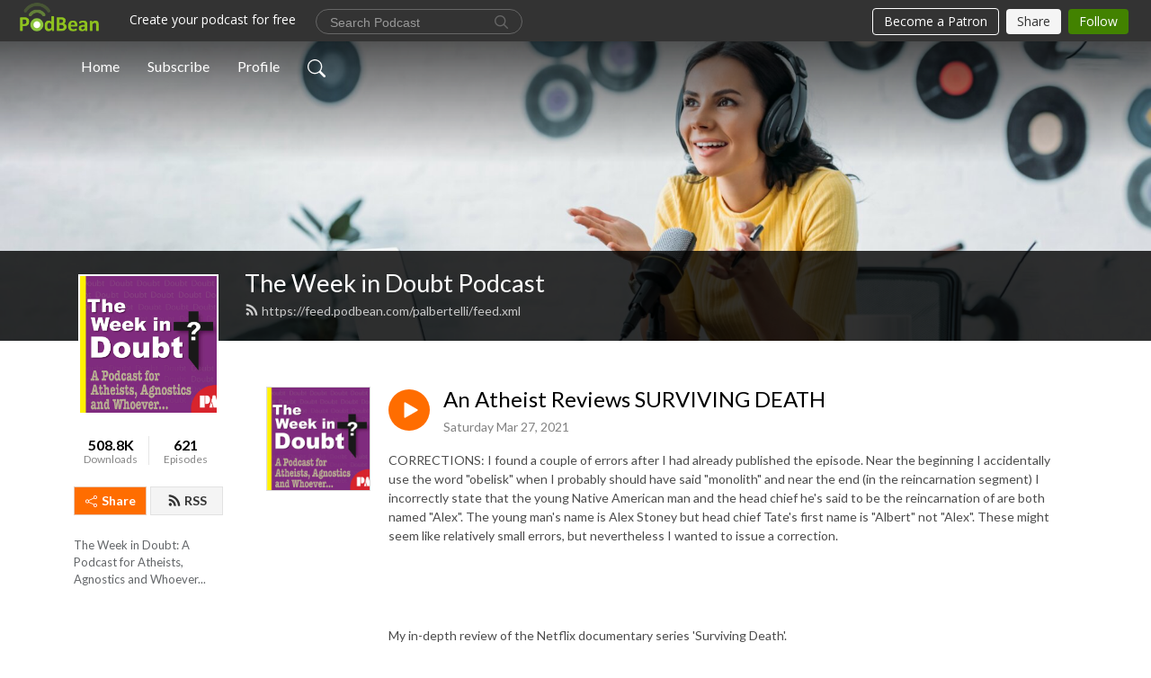

--- FILE ---
content_type: text/html; charset=UTF-8
request_url: https://palbertelli.podbean.com/category/immortality/
body_size: 11564
content:
<!DOCTYPE html>
<html  data-head-attrs=""  lang="en">
<head>
  <meta charset="UTF-8">
  <meta name="viewport" content="width=device-width, initial-scale=1.0">
  <meta name="mobile-web-app-capable" content="yes">
  <meta name="apple-mobile-web-app-status-bar-style" content="black">
  <meta name="theme-color" content="#ffffff">
  <link rel="stylesheet" href="https://cdnjs.cloudflare.com/ajax/libs/twitter-bootstrap/5.0.1/css/bootstrap.min.css" integrity="sha512-Ez0cGzNzHR1tYAv56860NLspgUGuQw16GiOOp/I2LuTmpSK9xDXlgJz3XN4cnpXWDmkNBKXR/VDMTCnAaEooxA==" crossorigin="anonymous" referrerpolicy="no-referrer" />
  <link rel="preconnect" href="https://fonts.googleapis.com">
  <link rel="preconnect" href="https://fonts.gstatic.com" crossorigin>
  <script type="module" crossorigin src="https://pbcdn1.podbean.com/fs1/user-site-dist/assets/index.2ec8216d.js"></script>
    <link rel="modulepreload" href="https://pbcdn1.podbean.com/fs1/user-site-dist/assets/vendor.7a484e8a.js">
    <link rel="stylesheet" href="https://pbcdn1.podbean.com/fs1/user-site-dist/assets/index.d710f70e.css">
  <link rel="manifest" href="/user-site/manifest.webmanifest" crossorigin="use-credentials"><title>immortality | The Week in Doubt Podcast</title><link rel="icon" href="https://www.podbean.com/favicon.ico"><link rel="apple-touch-icon" href="https://www.podbean.com/favicon.ico"><meta name="description" content="The Week in Doubt: A Podcast for Atheists, Agnostics and Whoever..."><meta property="og:title" content="immortality | The Week in Doubt Podcast"><meta property="og:url" content="https://palbertelli.podbean.com/category/immortality/"><meta property="og:image" content="https://d2bwo9zemjwxh5.cloudfront.net/image-logo/459346/TWIDfinalsm_1200x628.jpg?s=a46ecf3cf9ff1b4998eb893780c97606&amp;e=jpeg"><meta property="og:description" content="The Week in Doubt: A Podcast for Atheists, Agnostics and Whoever..."><meta property="og:type" content="article"><meta name="twitter:card" content="summary"><meta name="twitter:site" content="@podbeancom"><meta name="twitter:url" content="https://palbertelli.podbean.com/category/immortality/"><meta name="twitter:title" content="immortality | The Week in Doubt Podcast"><meta name="twitter:description" content="The Week in Doubt: A Podcast for Atheists, Agnostics and Whoever..."><meta name="twitter:image" content="https://d2bwo9zemjwxh5.cloudfront.net/image-logo/459346/TWIDfinalsm_1200x628.jpg?s=a46ecf3cf9ff1b4998eb893780c97606&amp;e=jpeg"><meta http-equiv="Content-Type" content="text/html; charset=UTF-8"><meta http-equiv="Content-Language" content="en-us"><meta name="generator" content="Podbean 3.2"><meta name="viewport" content="width=device-width, user-scalable=no, initial-scale=1.0, minimum-scale=1.0, maximum-scale=1.0"><meta name="author" content="PodBean Development"><meta name="Copyright" content="PodBean"><meta name="HandheldFriendly" content="True"><meta name="MobileOptimized" content="MobileOptimized"><meta name="robots" content="all"><meta name="twitter:app:id:googleplay" content="com.podbean.app.podcast"><meta name="twitter:app:id:ipad" content="973361050"><meta name="twitter:app:id:iphone" content="973361050"><meta name="twitter:app:name:googleplay" content="Podbean"><meta name="twitter:app:name:ipad" content="Podbean"><meta name="twitter:app:name:iphone" content="Podbean"><script type="application/ld+json">[{"@context":"https://schema.org/","@type":"PodcastSeries","image":"https://pbcdn1.podbean.com/imglogo/image-logo/459346/TWIDfinalsm.jpeg","url":"https://palbertelli.podbean.com","name":"The Week in Doubt Podcast","description":"The Week in Doubt: A Podcast for Atheists, Agnostics and Whoever...","webFeed":"https://feed.podbean.com/palbertelli/feed.xml"},{"@context":"https://schema.org/","@type":"PodcastEpisode","url":"/e/an-atheist-reviews-surviving-death/","name":"An Atheist Reviews SURVIVING DEATH","datePublished":"2021-03-27","description":"CORRECTIONS: I found a couple of errors after I had already published the episode. Near the beginning I accidentally use the word \"obelisk\" when I probably should have said \"monolith\" and near the end (in the reincarnation segment) I incorrectly state that the young Native American man and the head chief he's said to be the reincarnation of are both named \"Alex\". The young man's name is Alex Stoney but head chief Tate's first name is \"Albert\" not \"Alex\". These might seem like relatively small errors, but nevertheless I wanted to issue a correction.\n \n \nMy in-depth review of the Netflix documentary series 'Surviving Death'.\nTook me a month, but here it is! Sorry for the wait, everyone.\n \nhttps://www.patreon.com/theweekindoubt\nhttp://palbertelli.podbean.com\nhttp://www.facebook.com/TheWeekInDoubtPodcast\nhttps://itunes.apple.com/us/podcast/the-week-in-doubt-podcast/id510160837\nwww.audibletrial.com/theweekindoubt\nTwitter: @theweekindoubt\nAlso available on Stitcher\n ","associatedMedia":{"@type":"MediaObject","contentUrl":"https://mcdn.podbean.com/mf/web/fizigx/SURVIVINGDEATH.mp3"},"partOfSeries":{"@type":"PodcastSeries","name":"The Week in Doubt Podcast","url":"https://palbertelli.podbean.com"}},{"@context":"https://schema.org/","@type":"PodcastEpisode","url":"/e/342-richard-spencers-racist-meltdown-and-ben-shapiro-vs-john-lennon/","name":"342 - Richard Spencer's Racist Meltdown and Ben Shapiro vs John Lennon","datePublished":"2019-11-10","description":"This week: an inflammatory Richard Spencer clip and Ben Shapiro pans John Lennon's \"Imagine\".\nAs always...thanks for listening!\n \nhttps://www.patreon.com/theweekindoubt\nhttp://palbertelli.podbean.com\nhttp://www.facebook.com/TheWeekInDoubtPodcast\nhttps://itunes.apple.com/us/podcast/the-week-in-doubt-podcast/id510160837\nwww.audibletrial.com/theweekindoubt\nTwitter: @theweekindoubt\nAlso available on Stitcher","associatedMedia":{"@type":"MediaObject","contentUrl":"https://mcdn.podbean.com/mf/web/xkyghm/342_-_11_10_19_9_36_PM.mp3"},"partOfSeries":{"@type":"PodcastSeries","name":"The Week in Doubt Podcast","url":"https://palbertelli.podbean.com"}},{"@context":"https://schema.org/","@type":"PodcastEpisode","url":"/e/337-brad-pitt-on-atheism-david-silverman-responds-and-anti-dog-pastor/","name":"337 - Brad Pitt on Atheism, David Silverman Responds and Anti-dog Pastor","datePublished":"2019-09-22","description":"This week's topics: my response to a Patheos article regarding Brad Pitt, David Silverman's response to sexual misconduct allegations and the story of a detestable pastor who promotes killing dogs.\n \nAs always...thanks for listening!\n \nhttps://www.patreon.com/theweekindoubt\nhttp://palbertelli.podbean.com\nhttp://www.facebook.com/TheWeekInDoubtPodcast\nhttps://itunes.apple.com/us/podcast/the-week-in-doubt-podcast/id510160837\nwww.audibletrial.com/theweekindoubt\nTwitter: @theweekindoubt\nAlso available on Stitcher","associatedMedia":{"@type":"MediaObject","contentUrl":"https://mcdn.podbean.com/mf/web/6sb94f/337_-_9_22_19_5_07_PM.mp3"},"partOfSeries":{"@type":"PodcastSeries","name":"The Week in Doubt Podcast","url":"https://palbertelli.podbean.com"}},{"@context":"https://schema.org/","@type":"PodcastEpisode","url":"/e/docetism-a-gnostic-audio-documentary/","name":"Docetism (A Gnostic Audio Documentary)","datePublished":"2019-09-16","description":"Sorry it took so long. Here it is!\nAs always...thanks for listening!\n \nhttps://www.patreon.com/theweekindoubt\nhttp://palbertelli.podbean.com\nhttp://www.facebook.com/TheWeekInDoubtPodcast\nhttps://itunes.apple.com/us/podcast/the-week-in-doubt-podcast/id510160837\nwww.audibletrial.com/theweekindoubt\nTwitter: @theweekindoubt\nAlso available on Stitcher","associatedMedia":{"@type":"MediaObject","contentUrl":"https://mcdn.podbean.com/mf/web/andnnr/Docetism_2_-_9_16_19_6_47_PM.mp3"},"partOfSeries":{"@type":"PodcastSeries","name":"The Week in Doubt Podcast","url":"https://palbertelli.podbean.com"}},{"@context":"https://schema.org/","@type":"PodcastEpisode","url":"/e/230-response-to-joe-rogan-and-michael-shermer-flat-earth-uploading-consciousness/","name":"230 - Response to Joe Rogan and Michael Shermer (Flat Earth / Uploading Consciousness)","datePublished":"2017-03-25","description":"This week I offer my commentary on yet another Joe Rogan clip...\n \nAs always...thanks for listening!","associatedMedia":{"@type":"MediaObject","contentUrl":"https://mcdn.podbean.com/mf/web/9zuivz/230_ag_-_3_25_17_1_54_PM.m4a"},"partOfSeries":{"@type":"PodcastSeries","name":"The Week in Doubt Podcast","url":"https://palbertelli.podbean.com"}},{"@context":"https://schema.org/","@type":"PodcastEpisode","url":"/e/ep-106-faith-healing-and-monkey-heads/","name":"Ep 106: Faith Healing and Monkey Heads","datePublished":"2014-04-28","description":"This week I discuss the subject of human longevity and also express my disgust at yet another story of a needless faith healing death.As always...thanks for listening!http://palbertelli.podbean.comhttp://www.facebook.com/TheWeekInDoubtPodcasthttps://itunes.apple.com/us/podcast/the-week-in-doubt-podcast/id510160837www.audibletrial.com/theweekindoubtTwitter: @theweekindoubtAlso available on Stitcher","associatedMedia":{"@type":"MediaObject","contentUrl":"https://mcdn.podbean.com/mf/web/4ub9kx/106.mp3"},"partOfSeries":{"@type":"PodcastSeries","name":"The Week in Doubt Podcast","url":"https://palbertelli.podbean.com"}}]</script><link type="application/rss+xml" rel="alternate" href="https://feed.podbean.com/palbertelli/feed.xml" title="The Week in Doubt Podcast"><link rel="canonical" href="https://palbertelli.podbean.com/category/immortality/"><meta name="head:count" content="32"><link rel="modulepreload" crossorigin href="https://pbcdn1.podbean.com/fs1/user-site-dist/assets/list.7dabf8b6.js"><link rel="stylesheet" href="https://pbcdn1.podbean.com/fs1/user-site-dist/assets/list.8ea2873e.css"><link rel="modulepreload" crossorigin href="https://pbcdn1.podbean.com/fs1/user-site-dist/assets/HomeHeader.868636e6.js"><link rel="stylesheet" href="https://pbcdn1.podbean.com/fs1/user-site-dist/assets/HomeHeader.c6358fd4.css"><link rel="modulepreload" crossorigin href="https://pbcdn1.podbean.com/fs1/user-site-dist/assets/HeadEpisode.73ced049.js"><link rel="stylesheet" href="https://pbcdn1.podbean.com/fs1/user-site-dist/assets/HeadEpisode.72529506.css">
</head>
<body  data-head-attrs="" >
  <div id="app" data-server-rendered="true"><div class="main-page main-style-light" style="--font:Lato,Helvetica,Arial,Verdana,sans-serif;--secondaryFont:Lato,Helvetica,Arial,Verdana,sans-serif;--playerColor:#ff6d00;--playerColorRGB:255,109,0;--homeHeaderTextColor:#ffffff;"><!----><div class="cc-theme  theme-frontrow3 d-flex flex-column h-100 navigation-transparent list-page list-page-category" category="immortality"><!--[--><div class="cc-navigation1 navigation" style="--navigationFontColor:#FFFFFF;--navigationBackgroundColor:#000000;"><nav class="navbar navbar-expand-lg"><div class="container justify-content-center"><div style="" class="nav-item search-icon list-unstyled"><button class="btn bg-transparent d-black d-lg-none border-0 nav-link text-dark px-2" type="button" title="Search"><svg xmlns="http://www.w3.org/2000/svg" width="20" height="20" fill="currentColor" class="bi bi-search" viewbox="0 0 16 16"><path d="M11.742 10.344a6.5 6.5 0 1 0-1.397 1.398h-.001c.03.04.062.078.098.115l3.85 3.85a1 1 0 0 0 1.415-1.414l-3.85-3.85a1.007 1.007 0 0 0-.115-.1zM12 6.5a5.5 5.5 0 1 1-11 0 5.5 5.5 0 0 1 11 0z"></path></svg></button></div><div class="h-search" style="display:none;"><input class="form-control shadow-sm rounded-pill border-0" title="Search" value="" type="text" placeholder="Search"><button type="button" class="btn bg-transparent border-0">Cancel</button></div><button class="navbar-toggler px-2" type="button" title="Navbar toggle" data-bs-toggle="collapse" data-bs-target="#navbarNav" aria-controls="navbarNav" aria-expanded="false" aria-label="Toggle navigation"><svg xmlns="http://www.w3.org/2000/svg" width="28" height="28" fill="currentColor" class="bi bi-list" viewbox="0 0 16 16"><path fill-rule="evenodd" d="M2.5 12a.5.5 0 0 1 .5-.5h10a.5.5 0 0 1 0 1H3a.5.5 0 0 1-.5-.5zm0-4a.5.5 0 0 1 .5-.5h10a.5.5 0 0 1 0 1H3a.5.5 0 0 1-.5-.5zm0-4a.5.5 0 0 1 .5-.5h10a.5.5 0 0 1 0 1H3a.5.5 0 0 1-.5-.5z"></path></svg></button><div class="collapse navbar-collapse" id="navbarNav"><ul class="navbar-nav" style=""><!--[--><li class="nav-item"><!--[--><a href="/" class="active nav-link"><!--[-->Home<!--]--></a><!--]--></li><li class="nav-item"><!--[--><a target="_blank" rel="noopener noreferrer" class="nav-link" active-class="active" href="https://www.podbean.com/site/podcatcher/index/blog/0YPX7UGdsld"><!--[-->Subscribe<!--]--></a><!--]--></li><li class="nav-item"><!--[--><a target="_blank" rel="noopener noreferrer" class="nav-link" active-class="active" href="https://www.podbean.com/user-LYw23UJrcwN"><!--[-->Profile<!--]--></a><!--]--></li><!--]--><!--[--><li style="" class="nav-item search-icon"><button class="btn bg-transparent border-0 nav-link" type="button" title="Search"><svg xmlns="http://www.w3.org/2000/svg" width="20" height="20" fill="currentColor" class="bi bi-search" viewbox="0 0 16 16"><path d="M11.742 10.344a6.5 6.5 0 1 0-1.397 1.398h-.001c.03.04.062.078.098.115l3.85 3.85a1 1 0 0 0 1.415-1.414l-3.85-3.85a1.007 1.007 0 0 0-.115-.1zM12 6.5a5.5 5.5 0 1 1-11 0 5.5 5.5 0 0 1 11 0z"></path></svg></button></li><!--]--></ul></div></div></nav></div><!----><!--]--><div class="common-content flex-shrink-0 home-page"><!--[--><!----><div class="cc-top-content home-header-bg"><div class="cover-panel"><div class="img"><img src="https://pbcdn1.podbean.com/fs1/user-site-dist/assets/frontrow3-banner-lignht.jpg" alt="The Week in Doubt Podcast"></div></div><div class="navbar-bg-mask"></div><div class="podcast-title-bg"><div class="container"><div class="row"><div class="col-12 col-lg-3 col-xl-2 d-none d-lg-block"> </div><div class="col-12 col-lg-9 col-xl-10"><div class="podcast-feed"><h1 class="text-break mb-md-1"><a href="/" class="router-link-active"><!--[-->The Week in Doubt Podcast<!--]--></a></h1><p class="feed-link mb-2"><a class="text-decoration-none" href="https://feed.podbean.com/palbertelli/feed.xml"><svg t="1625731275538" class="icon icon-rss" fill="currentColor" viewbox="0 0 1024 1024" version="1.1" xmlns="http://www.w3.org/2000/svg" p-id="11610" width="16" height="16"><path d="M329.143 768q0 45.714-32 77.714t-77.714 32-77.715-32-32-77.714 32-77.714 77.715-32 77.714 32 32 77.714z m292.571 70.286q1.143 16-9.714 27.428-10.286 12-26.857 12H508q-14.286 0-24.571-9.428T472 844.57q-12.571-130.857-105.429-223.714T142.857 515.43q-14.286-1.143-23.714-11.429t-9.429-24.571v-77.143q0-16.572 12-26.857 9.715-9.715 24.572-9.715h2.857q91.428 7.429 174.857 46T472 515.43q65.143 64.571 103.714 148t46 174.857z m292.572 1.143q1.143 15.428-10.286 26.857-10.286 11.428-26.286 11.428H796q-14.857 0-25.429-10T759.43 843.43Q752.57 720.57 701.714 610T569.43 418t-192-132.286T144 227.43q-14.286-0.572-24.286-11.143t-10-24.857v-81.715q0-16 11.429-26.285 10.286-10.286 25.143-10.286H148q149.714 7.428 286.571 68.571t243.143 168q106.857 106.286 168 243.143t68.572 286.572z" p-id="11611"></path></svg> https://feed.podbean.com/palbertelli/feed.xml</a></p></div></div></div></div></div></div><!--]--><div class="container list-content"><div class="row"><div class="col-12 col-lg-3 col-xl-2"><div class="left-side-panel"><div class="side-panel-content"><div class="text-center"><img class="podcast-logo" src="https://pbcdn1.podbean.com/imglogo/image-logo/459346/TWIDfinalsm.jpeg" alt="The Week in Doubt Podcast"></div><div class="download-episodes d-flex justify-content-around pt-4"><div class="download-data text-center"><p title="508760" class="number fw-bold mb-0">508.8K</p><p class="data-title fs-12 mb-0">Downloads</p></div><div class="line"></div><div class="episode-data text-center"><p title="621" class="number fw-bold mb-0">621</p><p class="data-title fs-12 mb-0">Episodes</p></div></div><div class="row gx-1 share-rss justify-content-between pt-4"><div class="col"><a class="btn btn-share fs-14 fw-bolder text-white" href="javascript:void(0);"><svg xmlns="http://www.w3.org/2000/svg" width="16" height="16" fill="currentColor" class="bi bi-share" viewbox="0 0 16 16"><path d="M13.5 1a1.5 1.5 0 1 0 0 3 1.5 1.5 0 0 0 0-3zM11 2.5a2.5 2.5 0 1 1 .603 1.628l-6.718 3.12a2.499 2.499 0 0 1 0 1.504l6.718 3.12a2.5 2.5 0 1 1-.488.876l-6.718-3.12a2.5 2.5 0 1 1 0-3.256l6.718-3.12A2.5 2.5 0 0 1 11 2.5zm-8.5 4a1.5 1.5 0 1 0 0 3 1.5 1.5 0 0 0 0-3zm11 5.5a1.5 1.5 0 1 0 0 3 1.5 1.5 0 0 0 0-3z"></path></svg> Share</a></div><div class="col"><a class="btn btn-rss fs-14 fw-bolder" href="https://www.podbean.com/site/podcatcher/index/blog/0YPX7UGdsld"><svg t="1625731275538" class="icon icon-rss" fill="currentColor" viewbox="0 0 1024 1024" version="1.1" xmlns="http://www.w3.org/2000/svg" p-id="11610" width="16" height="16"><path d="M329.143 768q0 45.714-32 77.714t-77.714 32-77.715-32-32-77.714 32-77.714 77.715-32 77.714 32 32 77.714z m292.571 70.286q1.143 16-9.714 27.428-10.286 12-26.857 12H508q-14.286 0-24.571-9.428T472 844.57q-12.571-130.857-105.429-223.714T142.857 515.43q-14.286-1.143-23.714-11.429t-9.429-24.571v-77.143q0-16.572 12-26.857 9.715-9.715 24.572-9.715h2.857q91.428 7.429 174.857 46T472 515.43q65.143 64.571 103.714 148t46 174.857z m292.572 1.143q1.143 15.428-10.286 26.857-10.286 11.428-26.286 11.428H796q-14.857 0-25.429-10T759.43 843.43Q752.57 720.57 701.714 610T569.43 418t-192-132.286T144 227.43q-14.286-0.572-24.286-11.143t-10-24.857v-81.715q0-16 11.429-26.285 10.286-10.286 25.143-10.286H148q149.714 7.428 286.571 68.571t243.143 168q106.857 106.286 168 243.143t68.572 286.572z" p-id="11611"></path></svg> RSS</a></div></div><p class="podcast-description fs-13 pt-4 pb-lg-5" style="">The Week in Doubt: A Podcast for Atheists, Agnostics and Whoever...</p></div></div></div><div class="col-12 col-lg-9 col-xl-10"><!----><!--[--><!----><div><div class="container list-container"><!--[--><h2 class="text-center cc-episode-title">Episodes</h2><!--]--><div class="episode-list-type-list row row-cols-1 row-cols-md-4 pt-4 g-4 mt-0 episode-content cc-episode-list"><!--[--><div class="col6 mt-0 card bg-transparent border-0 d-md-flex list"><div class="episode-logo position-relative" href="javascript:void(0)"><div class="e-logo"><img class="object-fit-cover" width="300" height="300" alt="An Atheist Reviews SURVIVING DEATH" src="https://pbcdn1.podbean.com/imglogo/image-logo/459346/TWIDfinalsm_300x300.jpeg" loading="lazy"></div><p class="e-l-date"><!----><span class="episode-date">Saturday Mar 27, 2021</span></p><div class="hover-bg"></div><div class="play-bg position-absolute d-flex align-items-center justify-content-center"><button type="button" class="btn btn-link play-button" title="Play An Atheist Reviews SURVIVING DEATH"><span class="play-button-bg"><svg t="1622017593702" class="icon icon-play" fill="currentColor" viewbox="0 0 1024 1024" version="1.1" xmlns="http://www.w3.org/2000/svg" p-id="12170" width="30" height="30"><path d="M844.704269 475.730473L222.284513 116.380385a43.342807 43.342807 0 0 0-65.025048 37.548353v718.692951a43.335582 43.335582 0 0 0 65.025048 37.541128l622.412531-359.342864a43.357257 43.357257 0 0 0 0.007225-75.08948z" fill="" p-id="12171"></path></svg></span></button></div></div><div class="card-body position-relative"><div class="card-body-button-title"><button type="button" class="btn btn-link play-button e-r-play-button" title="Play An Atheist Reviews SURVIVING DEATH"><span class="play-button-bg"><svg t="1622017593702" class="icon icon-play" fill="currentColor" viewbox="0 0 1024 1024" version="1.1" xmlns="http://www.w3.org/2000/svg" p-id="12170" width="30" height="30"><path d="M844.704269 475.730473L222.284513 116.380385a43.342807 43.342807 0 0 0-65.025048 37.548353v718.692951a43.335582 43.335582 0 0 0 65.025048 37.541128l622.412531-359.342864a43.357257 43.357257 0 0 0 0.007225-75.08948z" fill="" p-id="12171"></path></svg></span></button><div class="right-title-date"><h2 class="card-title e-title text-truncate"><a href="/e/an-atheist-reviews-surviving-death/" class="text-decoration-none text-truncate"><!--[-->An Atheist Reviews SURVIVING DEATH<!--]--></a></h2><p class="r-t-date text-gray"><!----><span class="episode-date">Saturday Mar 27, 2021</span></p></div></div><p class="e-date text-gray"><!----><span class="episode-date">Saturday Mar 27, 2021</span></p><!--[--><div class="episode-description"><p class="e-description text-two-line card-text"><p>CORRECTIONS: I found a couple of errors after I had already published the episode. Near the beginning I accidentally use the word "obelisk" when I probably should have said "monolith" and near the end (in the reincarnation segment) I incorrectly state that the young Native American man and the head chief he's said to be the reincarnation of are both named "Alex". The young man's name is Alex Stoney but head chief Tate's first name is "Albert" not "Alex". These might seem like relatively small errors, but nevertheless I wanted to issue a correction.</p>
<p> </p>
<p> </p>
<p>My in-depth review of the Netflix documentary series 'Surviving Death'.</p>
<p>Took me a month, but here it is! Sorry for the wait, everyone.</p>
<p> </p>
<p>https://www.patreon.com/theweekindoubt</p>
<p>http://palbertelli.podbean.com</p>
<p>http://www.facebook.com/TheWeekInDoubtPodcast</p>
<p>https://itunes.apple.com/us/podcast/the-week-in-doubt-podcast/id510160837</p>
<p>www.audibletrial.com/theweekindoubt</p>
<p>Twitter: @theweekindoubt</p>
<p>Also available on Stitcher</p>
<p> </p></p><!----></div><div class="read-more"><a href="/e/an-atheist-reviews-surviving-death/" class="text-decoration-none text-truncate"><!--[--> Read more <svg xmlns="http://www.w3.org/2000/svg" width="16" height="16" fill="currentColor" class="bi bi-arrow-right" viewbox="0 0 16 16"><path fill-rule="evenodd" d="M1 8a.5.5 0 0 1 .5-.5h11.793l-3.147-3.146a.5.5 0 0 1 .708-.708l4 4a.5.5 0 0 1 0 .708l-4 4a.5.5 0 0 1-.708-.708L13.293 8.5H1.5A.5.5 0 0 1 1 8z"></path></svg><!--]--></a></div><!--]--><div class="cc-post-toolbar"><ul class="list-unstyled d-flex mb-0 row gx-5 p-0"><li class="col-auto"><button class="border-0 p-0 bg-transparent row gx-1 align-items-center" title="Likes"><svg xmlns="http://www.w3.org/2000/svg" width="16" height="16" fill="currentColor" class="bi bi-heart col-auto icon-like" viewbox="0 0 16 16"><path d="m8 2.748-.717-.737C5.6.281 2.514.878 1.4 3.053c-.523 1.023-.641 2.5.314 4.385.92 1.815 2.834 3.989 6.286 6.357 3.452-2.368 5.365-4.542 6.286-6.357.955-1.886.838-3.362.314-4.385C13.486.878 10.4.28 8.717 2.01L8 2.748zM8 15C-7.333 4.868 3.279-3.04 7.824 1.143c.06.055.119.112.176.171a3.12 3.12 0 0 1 .176-.17C12.72-3.042 23.333 4.867 8 15z"></path></svg><span class="text-gray col-auto item-name">Likes</span><!----></button></li><li class="col-auto"><a class="border-0 p-0 bg-transparent row gx-1 align-items-center" href="https://www.podbean.com/media/share/pb-jzbv2-ff07c4?download=1" target="_blank" title="Download"><svg xmlns="http://www.w3.org/2000/svg" width="16" height="16" fill="currentColor" class="bi bi-arrow-down-square col-auto" viewbox="0 0 16 16"><path fill-rule="evenodd" d="M15 2a1 1 0 0 0-1-1H2a1 1 0 0 0-1 1v12a1 1 0 0 0 1 1h12a1 1 0 0 0 1-1V2zM0 2a2 2 0 0 1 2-2h12a2 2 0 0 1 2 2v12a2 2 0 0 1-2 2H2a2 2 0 0 1-2-2V2zm8.5 2.5a.5.5 0 0 0-1 0v5.793L5.354 8.146a.5.5 0 1 0-.708.708l3 3a.5.5 0 0 0 .708 0l3-3a.5.5 0 0 0-.708-.708L8.5 10.293V4.5z"></path></svg><span class="text-gray col-auto item-name">Download</span><span class="text-gray col-auto">422</span></a></li><li class="col-auto"><button class="border-0 p-0 bg-transparent row gx-1 align-items-center" title="Share" data-bs-toggle="modal" data-bs-target="#shareModal"><svg xmlns="http://www.w3.org/2000/svg" width="16" height="16" fill="currentColor" class="bi bi-share col-auto" viewbox="0 0 16 16"><path d="M13.5 1a1.5 1.5 0 1 0 0 3 1.5 1.5 0 0 0 0-3zM11 2.5a2.5 2.5 0 1 1 .603 1.628l-6.718 3.12a2.499 2.499 0 0 1 0 1.504l6.718 3.12a2.5 2.5 0 1 1-.488.876l-6.718-3.12a2.5 2.5 0 1 1 0-3.256l6.718-3.12A2.5 2.5 0 0 1 11 2.5zm-8.5 4a1.5 1.5 0 1 0 0 3 1.5 1.5 0 0 0 0-3zm11 5.5a1.5 1.5 0 1 0 0 3 1.5 1.5 0 0 0 0-3z"></path></svg><span class="text-gray item-name col-auto">Share</span></button></li></ul></div></div></div><div class="col6 mt-0 card bg-transparent border-0 d-md-flex list"><div class="episode-logo position-relative" href="javascript:void(0)"><div class="e-logo"><img class="object-fit-cover" width="300" height="300" alt="342 - Richard Spencer&#39;s Racist Meltdown and Ben Shapiro vs John Lennon" src="https://pbcdn1.podbean.com/imglogo/ep-logo/pbblog459346/Podcast_Art_Final_TWID2_sm_300x300.jpeg" loading="lazy"></div><p class="e-l-date"><!----><span class="episode-date">Sunday Nov 10, 2019</span></p><div class="hover-bg"></div><div class="play-bg position-absolute d-flex align-items-center justify-content-center"><button type="button" class="btn btn-link play-button" title="Play 342 - Richard Spencer&#39;s Racist Meltdown and Ben Shapiro vs John Lennon"><span class="play-button-bg"><svg t="1622017593702" class="icon icon-play" fill="currentColor" viewbox="0 0 1024 1024" version="1.1" xmlns="http://www.w3.org/2000/svg" p-id="12170" width="30" height="30"><path d="M844.704269 475.730473L222.284513 116.380385a43.342807 43.342807 0 0 0-65.025048 37.548353v718.692951a43.335582 43.335582 0 0 0 65.025048 37.541128l622.412531-359.342864a43.357257 43.357257 0 0 0 0.007225-75.08948z" fill="" p-id="12171"></path></svg></span></button></div></div><div class="card-body position-relative"><div class="card-body-button-title"><button type="button" class="btn btn-link play-button e-r-play-button" title="Play 342 - Richard Spencer&#39;s Racist Meltdown and Ben Shapiro vs John Lennon"><span class="play-button-bg"><svg t="1622017593702" class="icon icon-play" fill="currentColor" viewbox="0 0 1024 1024" version="1.1" xmlns="http://www.w3.org/2000/svg" p-id="12170" width="30" height="30"><path d="M844.704269 475.730473L222.284513 116.380385a43.342807 43.342807 0 0 0-65.025048 37.548353v718.692951a43.335582 43.335582 0 0 0 65.025048 37.541128l622.412531-359.342864a43.357257 43.357257 0 0 0 0.007225-75.08948z" fill="" p-id="12171"></path></svg></span></button><div class="right-title-date"><h2 class="card-title e-title text-truncate"><a href="/e/342-richard-spencers-racist-meltdown-and-ben-shapiro-vs-john-lennon/" class="text-decoration-none text-truncate"><!--[-->342 - Richard Spencer&#39;s Racist Meltdown and Ben Shapiro vs John Lennon<!--]--></a></h2><p class="r-t-date text-gray"><!----><span class="episode-date">Sunday Nov 10, 2019</span></p></div></div><p class="e-date text-gray"><!----><span class="episode-date">Sunday Nov 10, 2019</span></p><!--[--><div class="episode-description"><p class="e-description text-two-line card-text"><p>This week: an inflammatory Richard Spencer clip and Ben Shapiro pans John Lennon's "Imagine".</p>
<p>As always...thanks for listening!</p>
<p> </p>
<p><a href="https://www.patreon.com/theweekindoubt">https://www.patreon.com/theweekindoubt</a></p>
<p>http://palbertelli.podbean.com</p>
<p>http://www.facebook.com/TheWeekInDoubtPodcast</p>
<p>https://itunes.apple.com/us/podcast/the-week-in-doubt-podcast/id510160837</p>
<p>www.audibletrial.com/theweekindoubt</p>
<p>Twitter: @theweekindoubt</p>
<p>Also available on Stitcher</p></p><!----></div><div class="read-more"><a href="/e/342-richard-spencers-racist-meltdown-and-ben-shapiro-vs-john-lennon/" class="text-decoration-none text-truncate"><!--[--> Read more <svg xmlns="http://www.w3.org/2000/svg" width="16" height="16" fill="currentColor" class="bi bi-arrow-right" viewbox="0 0 16 16"><path fill-rule="evenodd" d="M1 8a.5.5 0 0 1 .5-.5h11.793l-3.147-3.146a.5.5 0 0 1 .708-.708l4 4a.5.5 0 0 1 0 .708l-4 4a.5.5 0 0 1-.708-.708L13.293 8.5H1.5A.5.5 0 0 1 1 8z"></path></svg><!--]--></a></div><!--]--><div class="cc-post-toolbar"><ul class="list-unstyled d-flex mb-0 row gx-5 p-0"><li class="col-auto"><button class="border-0 p-0 bg-transparent row gx-1 align-items-center" title="Likes"><svg xmlns="http://www.w3.org/2000/svg" width="16" height="16" fill="currentColor" class="bi bi-heart col-auto icon-like" viewbox="0 0 16 16"><path d="m8 2.748-.717-.737C5.6.281 2.514.878 1.4 3.053c-.523 1.023-.641 2.5.314 4.385.92 1.815 2.834 3.989 6.286 6.357 3.452-2.368 5.365-4.542 6.286-6.357.955-1.886.838-3.362.314-4.385C13.486.878 10.4.28 8.717 2.01L8 2.748zM8 15C-7.333 4.868 3.279-3.04 7.824 1.143c.06.055.119.112.176.171a3.12 3.12 0 0 1 .176-.17C12.72-3.042 23.333 4.867 8 15z"></path></svg><span class="text-gray col-auto item-name">Likes</span><!----></button></li><li class="col-auto"><a class="border-0 p-0 bg-transparent row gx-1 align-items-center" href="https://www.podbean.com/media/share/pb-8ugsc-c6eb3c?download=1" target="_blank" title="Download"><svg xmlns="http://www.w3.org/2000/svg" width="16" height="16" fill="currentColor" class="bi bi-arrow-down-square col-auto" viewbox="0 0 16 16"><path fill-rule="evenodd" d="M15 2a1 1 0 0 0-1-1H2a1 1 0 0 0-1 1v12a1 1 0 0 0 1 1h12a1 1 0 0 0 1-1V2zM0 2a2 2 0 0 1 2-2h12a2 2 0 0 1 2 2v12a2 2 0 0 1-2 2H2a2 2 0 0 1-2-2V2zm8.5 2.5a.5.5 0 0 0-1 0v5.793L5.354 8.146a.5.5 0 1 0-.708.708l3 3a.5.5 0 0 0 .708 0l3-3a.5.5 0 0 0-.708-.708L8.5 10.293V4.5z"></path></svg><span class="text-gray col-auto item-name">Download</span><span class="text-gray col-auto">490</span></a></li><li class="col-auto"><button class="border-0 p-0 bg-transparent row gx-1 align-items-center" title="Share" data-bs-toggle="modal" data-bs-target="#shareModal"><svg xmlns="http://www.w3.org/2000/svg" width="16" height="16" fill="currentColor" class="bi bi-share col-auto" viewbox="0 0 16 16"><path d="M13.5 1a1.5 1.5 0 1 0 0 3 1.5 1.5 0 0 0 0-3zM11 2.5a2.5 2.5 0 1 1 .603 1.628l-6.718 3.12a2.499 2.499 0 0 1 0 1.504l6.718 3.12a2.5 2.5 0 1 1-.488.876l-6.718-3.12a2.5 2.5 0 1 1 0-3.256l6.718-3.12A2.5 2.5 0 0 1 11 2.5zm-8.5 4a1.5 1.5 0 1 0 0 3 1.5 1.5 0 0 0 0-3zm11 5.5a1.5 1.5 0 1 0 0 3 1.5 1.5 0 0 0 0-3z"></path></svg><span class="text-gray item-name col-auto">Share</span></button></li></ul></div></div></div><div class="col6 mt-0 card bg-transparent border-0 d-md-flex list"><div class="episode-logo position-relative" href="javascript:void(0)"><div class="e-logo"><img class="object-fit-cover" width="300" height="300" alt="337 - Brad Pitt on Atheism, David Silverman Responds and Anti-dog Pastor" src="https://pbcdn1.podbean.com/imglogo/ep-logo/pbblog459346/Podcast_Art_Final_TWID2_sm_300x300.jpeg" loading="lazy"></div><p class="e-l-date"><!----><span class="episode-date">Sunday Sep 22, 2019</span></p><div class="hover-bg"></div><div class="play-bg position-absolute d-flex align-items-center justify-content-center"><button type="button" class="btn btn-link play-button" title="Play 337 - Brad Pitt on Atheism, David Silverman Responds and Anti-dog Pastor"><span class="play-button-bg"><svg t="1622017593702" class="icon icon-play" fill="currentColor" viewbox="0 0 1024 1024" version="1.1" xmlns="http://www.w3.org/2000/svg" p-id="12170" width="30" height="30"><path d="M844.704269 475.730473L222.284513 116.380385a43.342807 43.342807 0 0 0-65.025048 37.548353v718.692951a43.335582 43.335582 0 0 0 65.025048 37.541128l622.412531-359.342864a43.357257 43.357257 0 0 0 0.007225-75.08948z" fill="" p-id="12171"></path></svg></span></button></div></div><div class="card-body position-relative"><div class="card-body-button-title"><button type="button" class="btn btn-link play-button e-r-play-button" title="Play 337 - Brad Pitt on Atheism, David Silverman Responds and Anti-dog Pastor"><span class="play-button-bg"><svg t="1622017593702" class="icon icon-play" fill="currentColor" viewbox="0 0 1024 1024" version="1.1" xmlns="http://www.w3.org/2000/svg" p-id="12170" width="30" height="30"><path d="M844.704269 475.730473L222.284513 116.380385a43.342807 43.342807 0 0 0-65.025048 37.548353v718.692951a43.335582 43.335582 0 0 0 65.025048 37.541128l622.412531-359.342864a43.357257 43.357257 0 0 0 0.007225-75.08948z" fill="" p-id="12171"></path></svg></span></button><div class="right-title-date"><h2 class="card-title e-title text-truncate"><a href="/e/337-brad-pitt-on-atheism-david-silverman-responds-and-anti-dog-pastor/" class="text-decoration-none text-truncate"><!--[-->337 - Brad Pitt on Atheism, David Silverman Responds and Anti-dog Pastor<!--]--></a></h2><p class="r-t-date text-gray"><!----><span class="episode-date">Sunday Sep 22, 2019</span></p></div></div><p class="e-date text-gray"><!----><span class="episode-date">Sunday Sep 22, 2019</span></p><!--[--><div class="episode-description"><p class="e-description text-two-line card-text"><p>This week's topics: my response to a Patheos article regarding Brad Pitt, David Silverman's response to sexual misconduct allegations and the story of a detestable pastor who promotes killing dogs.</p>
<p> </p>
<p>As always...thanks for listening!</p>
<p> </p>
<p><a href="https://www.patreon.com/theweekindoubt">https://www.patreon.com/theweekindoubt</a></p>
<p>http://palbertelli.podbean.com</p>
<p>http://www.facebook.com/TheWeekInDoubtPodcast</p>
<p>https://itunes.apple.com/us/podcast/the-week-in-doubt-podcast/id510160837</p>
<p>www.audibletrial.com/theweekindoubt</p>
<p>Twitter: @theweekindoubt</p>
<p>Also available on Stitcher</p></p><!----></div><div class="read-more"><a href="/e/337-brad-pitt-on-atheism-david-silverman-responds-and-anti-dog-pastor/" class="text-decoration-none text-truncate"><!--[--> Read more <svg xmlns="http://www.w3.org/2000/svg" width="16" height="16" fill="currentColor" class="bi bi-arrow-right" viewbox="0 0 16 16"><path fill-rule="evenodd" d="M1 8a.5.5 0 0 1 .5-.5h11.793l-3.147-3.146a.5.5 0 0 1 .708-.708l4 4a.5.5 0 0 1 0 .708l-4 4a.5.5 0 0 1-.708-.708L13.293 8.5H1.5A.5.5 0 0 1 1 8z"></path></svg><!--]--></a></div><!--]--><div class="cc-post-toolbar"><ul class="list-unstyled d-flex mb-0 row gx-5 p-0"><li class="col-auto"><button class="border-0 p-0 bg-transparent row gx-1 align-items-center" title="Likes"><svg xmlns="http://www.w3.org/2000/svg" width="16" height="16" fill="currentColor" class="bi bi-heart col-auto icon-like" viewbox="0 0 16 16"><path d="m8 2.748-.717-.737C5.6.281 2.514.878 1.4 3.053c-.523 1.023-.641 2.5.314 4.385.92 1.815 2.834 3.989 6.286 6.357 3.452-2.368 5.365-4.542 6.286-6.357.955-1.886.838-3.362.314-4.385C13.486.878 10.4.28 8.717 2.01L8 2.748zM8 15C-7.333 4.868 3.279-3.04 7.824 1.143c.06.055.119.112.176.171a3.12 3.12 0 0 1 .176-.17C12.72-3.042 23.333 4.867 8 15z"></path></svg><span class="text-gray col-auto item-name">Likes</span><!----></button></li><li class="col-auto"><a class="border-0 p-0 bg-transparent row gx-1 align-items-center" href="https://www.podbean.com/media/share/pb-rtrrb-c07b50?download=1" target="_blank" title="Download"><svg xmlns="http://www.w3.org/2000/svg" width="16" height="16" fill="currentColor" class="bi bi-arrow-down-square col-auto" viewbox="0 0 16 16"><path fill-rule="evenodd" d="M15 2a1 1 0 0 0-1-1H2a1 1 0 0 0-1 1v12a1 1 0 0 0 1 1h12a1 1 0 0 0 1-1V2zM0 2a2 2 0 0 1 2-2h12a2 2 0 0 1 2 2v12a2 2 0 0 1-2 2H2a2 2 0 0 1-2-2V2zm8.5 2.5a.5.5 0 0 0-1 0v5.793L5.354 8.146a.5.5 0 1 0-.708.708l3 3a.5.5 0 0 0 .708 0l3-3a.5.5 0 0 0-.708-.708L8.5 10.293V4.5z"></path></svg><span class="text-gray col-auto item-name">Download</span><span class="text-gray col-auto">586</span></a></li><li class="col-auto"><button class="border-0 p-0 bg-transparent row gx-1 align-items-center" title="Share" data-bs-toggle="modal" data-bs-target="#shareModal"><svg xmlns="http://www.w3.org/2000/svg" width="16" height="16" fill="currentColor" class="bi bi-share col-auto" viewbox="0 0 16 16"><path d="M13.5 1a1.5 1.5 0 1 0 0 3 1.5 1.5 0 0 0 0-3zM11 2.5a2.5 2.5 0 1 1 .603 1.628l-6.718 3.12a2.499 2.499 0 0 1 0 1.504l6.718 3.12a2.5 2.5 0 1 1-.488.876l-6.718-3.12a2.5 2.5 0 1 1 0-3.256l6.718-3.12A2.5 2.5 0 0 1 11 2.5zm-8.5 4a1.5 1.5 0 1 0 0 3 1.5 1.5 0 0 0 0-3zm11 5.5a1.5 1.5 0 1 0 0 3 1.5 1.5 0 0 0 0-3z"></path></svg><span class="text-gray item-name col-auto">Share</span></button></li></ul></div></div></div><div class="col6 mt-0 card bg-transparent border-0 d-md-flex list"><div class="episode-logo position-relative" href="javascript:void(0)"><div class="e-logo"><img class="object-fit-cover" width="300" height="300" alt="Docetism (A Gnostic Audio Documentary)" src="https://pbcdn1.podbean.com/imglogo/ep-logo/pbblog459346/crucifixion_300x300.jpg" loading="lazy"></div><p class="e-l-date"><!----><span class="episode-date">Monday Sep 16, 2019</span></p><div class="hover-bg"></div><div class="play-bg position-absolute d-flex align-items-center justify-content-center"><button type="button" class="btn btn-link play-button" title="Play Docetism (A Gnostic Audio Documentary)"><span class="play-button-bg"><svg t="1622017593702" class="icon icon-play" fill="currentColor" viewbox="0 0 1024 1024" version="1.1" xmlns="http://www.w3.org/2000/svg" p-id="12170" width="30" height="30"><path d="M844.704269 475.730473L222.284513 116.380385a43.342807 43.342807 0 0 0-65.025048 37.548353v718.692951a43.335582 43.335582 0 0 0 65.025048 37.541128l622.412531-359.342864a43.357257 43.357257 0 0 0 0.007225-75.08948z" fill="" p-id="12171"></path></svg></span></button></div></div><div class="card-body position-relative"><div class="card-body-button-title"><button type="button" class="btn btn-link play-button e-r-play-button" title="Play Docetism (A Gnostic Audio Documentary)"><span class="play-button-bg"><svg t="1622017593702" class="icon icon-play" fill="currentColor" viewbox="0 0 1024 1024" version="1.1" xmlns="http://www.w3.org/2000/svg" p-id="12170" width="30" height="30"><path d="M844.704269 475.730473L222.284513 116.380385a43.342807 43.342807 0 0 0-65.025048 37.548353v718.692951a43.335582 43.335582 0 0 0 65.025048 37.541128l622.412531-359.342864a43.357257 43.357257 0 0 0 0.007225-75.08948z" fill="" p-id="12171"></path></svg></span></button><div class="right-title-date"><h2 class="card-title e-title text-truncate"><a href="/e/docetism-a-gnostic-audio-documentary/" class="text-decoration-none text-truncate"><!--[-->Docetism (A Gnostic Audio Documentary)<!--]--></a></h2><p class="r-t-date text-gray"><!----><span class="episode-date">Monday Sep 16, 2019</span></p></div></div><p class="e-date text-gray"><!----><span class="episode-date">Monday Sep 16, 2019</span></p><!--[--><div class="episode-description"><p class="e-description text-two-line card-text"><p>Sorry it took so long. Here it is!</p>
<p>As always...thanks for listening!</p>
<p> </p>
<p><a href="https://www.patreon.com/theweekindoubt">https://www.patreon.com/theweekindoubt</a></p>
<p>http://palbertelli.podbean.com</p>
<p>http://www.facebook.com/TheWeekInDoubtPodcast</p>
<p>https://itunes.apple.com/us/podcast/the-week-in-doubt-podcast/id510160837</p>
<p>www.audibletrial.com/theweekindoubt</p>
<p>Twitter: @theweekindoubt</p>
<p>Also available on Stitcher</p></p><!----></div><div class="read-more"><a href="/e/docetism-a-gnostic-audio-documentary/" class="text-decoration-none text-truncate"><!--[--> Read more <svg xmlns="http://www.w3.org/2000/svg" width="16" height="16" fill="currentColor" class="bi bi-arrow-right" viewbox="0 0 16 16"><path fill-rule="evenodd" d="M1 8a.5.5 0 0 1 .5-.5h11.793l-3.147-3.146a.5.5 0 0 1 .708-.708l4 4a.5.5 0 0 1 0 .708l-4 4a.5.5 0 0 1-.708-.708L13.293 8.5H1.5A.5.5 0 0 1 1 8z"></path></svg><!--]--></a></div><!--]--><div class="cc-post-toolbar"><ul class="list-unstyled d-flex mb-0 row gx-5 p-0"><li class="col-auto"><button class="border-0 p-0 bg-transparent row gx-1 align-items-center" title="Likes"><svg xmlns="http://www.w3.org/2000/svg" width="16" height="16" fill="currentColor" class="bi bi-heart col-auto icon-like" viewbox="0 0 16 16"><path d="m8 2.748-.717-.737C5.6.281 2.514.878 1.4 3.053c-.523 1.023-.641 2.5.314 4.385.92 1.815 2.834 3.989 6.286 6.357 3.452-2.368 5.365-4.542 6.286-6.357.955-1.886.838-3.362.314-4.385C13.486.878 10.4.28 8.717 2.01L8 2.748zM8 15C-7.333 4.868 3.279-3.04 7.824 1.143c.06.055.119.112.176.171a3.12 3.12 0 0 1 .176-.17C12.72-3.042 23.333 4.867 8 15z"></path></svg><span class="text-gray col-auto item-name">Likes</span><!----></button></li><li class="col-auto"><a class="border-0 p-0 bg-transparent row gx-1 align-items-center" href="https://www.podbean.com/media/share/pb-mnd2f-bfc05b?download=1" target="_blank" title="Download"><svg xmlns="http://www.w3.org/2000/svg" width="16" height="16" fill="currentColor" class="bi bi-arrow-down-square col-auto" viewbox="0 0 16 16"><path fill-rule="evenodd" d="M15 2a1 1 0 0 0-1-1H2a1 1 0 0 0-1 1v12a1 1 0 0 0 1 1h12a1 1 0 0 0 1-1V2zM0 2a2 2 0 0 1 2-2h12a2 2 0 0 1 2 2v12a2 2 0 0 1-2 2H2a2 2 0 0 1-2-2V2zm8.5 2.5a.5.5 0 0 0-1 0v5.793L5.354 8.146a.5.5 0 1 0-.708.708l3 3a.5.5 0 0 0 .708 0l3-3a.5.5 0 0 0-.708-.708L8.5 10.293V4.5z"></path></svg><span class="text-gray col-auto item-name">Download</span><span class="text-gray col-auto">462</span></a></li><li class="col-auto"><button class="border-0 p-0 bg-transparent row gx-1 align-items-center" title="Share" data-bs-toggle="modal" data-bs-target="#shareModal"><svg xmlns="http://www.w3.org/2000/svg" width="16" height="16" fill="currentColor" class="bi bi-share col-auto" viewbox="0 0 16 16"><path d="M13.5 1a1.5 1.5 0 1 0 0 3 1.5 1.5 0 0 0 0-3zM11 2.5a2.5 2.5 0 1 1 .603 1.628l-6.718 3.12a2.499 2.499 0 0 1 0 1.504l6.718 3.12a2.5 2.5 0 1 1-.488.876l-6.718-3.12a2.5 2.5 0 1 1 0-3.256l6.718-3.12A2.5 2.5 0 0 1 11 2.5zm-8.5 4a1.5 1.5 0 1 0 0 3 1.5 1.5 0 0 0 0-3zm11 5.5a1.5 1.5 0 1 0 0 3 1.5 1.5 0 0 0 0-3z"></path></svg><span class="text-gray item-name col-auto">Share</span></button></li></ul></div></div></div><div class="col6 mt-0 card bg-transparent border-0 d-md-flex list"><div class="episode-logo position-relative" href="javascript:void(0)"><div class="e-logo"><img class="object-fit-cover" width="300" height="300" alt="230 - Response to Joe Rogan and Michael Shermer (Flat Earth / Uploading Consciousness)" src="https://pbcdn1.podbean.com/imglogo/image-logo/459346/TWIDfinalsm_300x300.jpeg" loading="lazy"></div><p class="e-l-date"><!----><span class="episode-date">Saturday Mar 25, 2017</span></p><div class="hover-bg"></div><div class="play-bg position-absolute d-flex align-items-center justify-content-center"><button type="button" class="btn btn-link play-button" title="Play 230 - Response to Joe Rogan and Michael Shermer (Flat Earth / Uploading Consciousness)"><span class="play-button-bg"><svg t="1622017593702" class="icon icon-play" fill="currentColor" viewbox="0 0 1024 1024" version="1.1" xmlns="http://www.w3.org/2000/svg" p-id="12170" width="30" height="30"><path d="M844.704269 475.730473L222.284513 116.380385a43.342807 43.342807 0 0 0-65.025048 37.548353v718.692951a43.335582 43.335582 0 0 0 65.025048 37.541128l622.412531-359.342864a43.357257 43.357257 0 0 0 0.007225-75.08948z" fill="" p-id="12171"></path></svg></span></button></div></div><div class="card-body position-relative"><div class="card-body-button-title"><button type="button" class="btn btn-link play-button e-r-play-button" title="Play 230 - Response to Joe Rogan and Michael Shermer (Flat Earth / Uploading Consciousness)"><span class="play-button-bg"><svg t="1622017593702" class="icon icon-play" fill="currentColor" viewbox="0 0 1024 1024" version="1.1" xmlns="http://www.w3.org/2000/svg" p-id="12170" width="30" height="30"><path d="M844.704269 475.730473L222.284513 116.380385a43.342807 43.342807 0 0 0-65.025048 37.548353v718.692951a43.335582 43.335582 0 0 0 65.025048 37.541128l622.412531-359.342864a43.357257 43.357257 0 0 0 0.007225-75.08948z" fill="" p-id="12171"></path></svg></span></button><div class="right-title-date"><h2 class="card-title e-title text-truncate"><a href="/e/230-response-to-joe-rogan-and-michael-shermer-flat-earth-uploading-consciousness/" class="text-decoration-none text-truncate"><!--[-->230 - Response to Joe Rogan and Michael Shermer (Flat Earth / Uploading Consciousness)<!--]--></a></h2><p class="r-t-date text-gray"><!----><span class="episode-date">Saturday Mar 25, 2017</span></p></div></div><p class="e-date text-gray"><!----><span class="episode-date">Saturday Mar 25, 2017</span></p><!--[--><div class="episode-description"><p class="e-description text-two-line card-text"><p>This week I offer my commentary on yet another Joe Rogan clip...</p>
<p> </p>
<p>As always...thanks for listening!</p></p><!----></div><div class="read-more"><a href="/e/230-response-to-joe-rogan-and-michael-shermer-flat-earth-uploading-consciousness/" class="text-decoration-none text-truncate"><!--[--> Read more <svg xmlns="http://www.w3.org/2000/svg" width="16" height="16" fill="currentColor" class="bi bi-arrow-right" viewbox="0 0 16 16"><path fill-rule="evenodd" d="M1 8a.5.5 0 0 1 .5-.5h11.793l-3.147-3.146a.5.5 0 0 1 .708-.708l4 4a.5.5 0 0 1 0 .708l-4 4a.5.5 0 0 1-.708-.708L13.293 8.5H1.5A.5.5 0 0 1 1 8z"></path></svg><!--]--></a></div><!--]--><div class="cc-post-toolbar"><ul class="list-unstyled d-flex mb-0 row gx-5 p-0"><li class="col-auto"><button class="border-0 p-0 bg-transparent row gx-1 align-items-center" title="Likes"><svg xmlns="http://www.w3.org/2000/svg" width="16" height="16" fill="currentColor" class="bi bi-heart col-auto icon-like" viewbox="0 0 16 16"><path d="m8 2.748-.717-.737C5.6.281 2.514.878 1.4 3.053c-.523 1.023-.641 2.5.314 4.385.92 1.815 2.834 3.989 6.286 6.357 3.452-2.368 5.365-4.542 6.286-6.357.955-1.886.838-3.362.314-4.385C13.486.878 10.4.28 8.717 2.01L8 2.748zM8 15C-7.333 4.868 3.279-3.04 7.824 1.143c.06.055.119.112.176.171a3.12 3.12 0 0 1 .176-.17C12.72-3.042 23.333 4.867 8 15z"></path></svg><span class="text-gray col-auto item-name">Likes</span><!----></button></li><li class="col-auto"><a class="border-0 p-0 bg-transparent row gx-1 align-items-center" href="https://www.podbean.com/media/share/pb-3j9iw-6903f0?download=1" target="_blank" title="Download"><svg xmlns="http://www.w3.org/2000/svg" width="16" height="16" fill="currentColor" class="bi bi-arrow-down-square col-auto" viewbox="0 0 16 16"><path fill-rule="evenodd" d="M15 2a1 1 0 0 0-1-1H2a1 1 0 0 0-1 1v12a1 1 0 0 0 1 1h12a1 1 0 0 0 1-1V2zM0 2a2 2 0 0 1 2-2h12a2 2 0 0 1 2 2v12a2 2 0 0 1-2 2H2a2 2 0 0 1-2-2V2zm8.5 2.5a.5.5 0 0 0-1 0v5.793L5.354 8.146a.5.5 0 1 0-.708.708l3 3a.5.5 0 0 0 .708 0l3-3a.5.5 0 0 0-.708-.708L8.5 10.293V4.5z"></path></svg><span class="text-gray col-auto item-name">Download</span><span class="text-gray col-auto">1.8K</span></a></li><li class="col-auto"><button class="border-0 p-0 bg-transparent row gx-1 align-items-center" title="Share" data-bs-toggle="modal" data-bs-target="#shareModal"><svg xmlns="http://www.w3.org/2000/svg" width="16" height="16" fill="currentColor" class="bi bi-share col-auto" viewbox="0 0 16 16"><path d="M13.5 1a1.5 1.5 0 1 0 0 3 1.5 1.5 0 0 0 0-3zM11 2.5a2.5 2.5 0 1 1 .603 1.628l-6.718 3.12a2.499 2.499 0 0 1 0 1.504l6.718 3.12a2.5 2.5 0 1 1-.488.876l-6.718-3.12a2.5 2.5 0 1 1 0-3.256l6.718-3.12A2.5 2.5 0 0 1 11 2.5zm-8.5 4a1.5 1.5 0 1 0 0 3 1.5 1.5 0 0 0 0-3zm11 5.5a1.5 1.5 0 1 0 0 3 1.5 1.5 0 0 0 0-3z"></path></svg><span class="text-gray item-name col-auto">Share</span></button></li></ul></div></div></div><div class="col6 mt-0 card bg-transparent border-0 d-md-flex list"><div class="episode-logo position-relative" href="javascript:void(0)"><div class="e-logo"><img class="object-fit-cover" width="300" height="300" alt="Ep 106: Faith Healing and Monkey Heads" src="https://pbcdn1.podbean.com/imglogo/ep-logo/pbblog459346/PodcastArtFinalTWID_300x300.jpg" loading="lazy"></div><p class="e-l-date"><!----><span class="episode-date">Monday Apr 28, 2014</span></p><div class="hover-bg"></div><div class="play-bg position-absolute d-flex align-items-center justify-content-center"><button type="button" class="btn btn-link play-button" title="Play Ep 106: Faith Healing and Monkey Heads"><span class="play-button-bg"><svg t="1622017593702" class="icon icon-play" fill="currentColor" viewbox="0 0 1024 1024" version="1.1" xmlns="http://www.w3.org/2000/svg" p-id="12170" width="30" height="30"><path d="M844.704269 475.730473L222.284513 116.380385a43.342807 43.342807 0 0 0-65.025048 37.548353v718.692951a43.335582 43.335582 0 0 0 65.025048 37.541128l622.412531-359.342864a43.357257 43.357257 0 0 0 0.007225-75.08948z" fill="" p-id="12171"></path></svg></span></button></div></div><div class="card-body position-relative"><div class="card-body-button-title"><button type="button" class="btn btn-link play-button e-r-play-button" title="Play Ep 106: Faith Healing and Monkey Heads"><span class="play-button-bg"><svg t="1622017593702" class="icon icon-play" fill="currentColor" viewbox="0 0 1024 1024" version="1.1" xmlns="http://www.w3.org/2000/svg" p-id="12170" width="30" height="30"><path d="M844.704269 475.730473L222.284513 116.380385a43.342807 43.342807 0 0 0-65.025048 37.548353v718.692951a43.335582 43.335582 0 0 0 65.025048 37.541128l622.412531-359.342864a43.357257 43.357257 0 0 0 0.007225-75.08948z" fill="" p-id="12171"></path></svg></span></button><div class="right-title-date"><h2 class="card-title e-title text-truncate"><a href="/e/ep-106-faith-healing-and-monkey-heads/" class="text-decoration-none text-truncate"><!--[-->Ep 106: Faith Healing and Monkey Heads<!--]--></a></h2><p class="r-t-date text-gray"><!----><span class="episode-date">Monday Apr 28, 2014</span></p></div></div><p class="e-date text-gray"><!----><span class="episode-date">Monday Apr 28, 2014</span></p><!--[--><div class="episode-description"><p class="e-description text-two-line card-text">This week I discuss the subject of human longevity and also express my disgust at yet another story of a needless faith healing death.<div><br /></div><div>As always...thanks for listening!</div><div><br /></div><div><div style="font-family:Helvetica;">http://palbertelli.podbean.com</div><div style="font-family:Helvetica;">http://www.facebook.com/TheWeekInDoubtPodcast</div><div style="font-family:Helvetica;">https://itunes.apple.com/us/podcast/the-week-in-doubt-podcast/id510160837</div><div style="font-family:Helvetica;">www.audibletrial.com/<strong>theweekindoubt</strong></div><div style="font-family:Helvetica;"><strong>Twitter: @theweekindoubt</strong></div><div style="font-family:Helvetica;"><strong>Also available on Stitcher</strong></div></div></p><!----></div><div class="read-more"><a href="/e/ep-106-faith-healing-and-monkey-heads/" class="text-decoration-none text-truncate"><!--[--> Read more <svg xmlns="http://www.w3.org/2000/svg" width="16" height="16" fill="currentColor" class="bi bi-arrow-right" viewbox="0 0 16 16"><path fill-rule="evenodd" d="M1 8a.5.5 0 0 1 .5-.5h11.793l-3.147-3.146a.5.5 0 0 1 .708-.708l4 4a.5.5 0 0 1 0 .708l-4 4a.5.5 0 0 1-.708-.708L13.293 8.5H1.5A.5.5 0 0 1 1 8z"></path></svg><!--]--></a></div><!--]--><div class="cc-post-toolbar"><ul class="list-unstyled d-flex mb-0 row gx-5 p-0"><li class="col-auto"><button class="border-0 p-0 bg-transparent row gx-1 align-items-center" title="Likes"><svg xmlns="http://www.w3.org/2000/svg" width="16" height="16" fill="currentColor" class="bi bi-heart col-auto icon-like" viewbox="0 0 16 16"><path d="m8 2.748-.717-.737C5.6.281 2.514.878 1.4 3.053c-.523 1.023-.641 2.5.314 4.385.92 1.815 2.834 3.989 6.286 6.357 3.452-2.368 5.365-4.542 6.286-6.357.955-1.886.838-3.362.314-4.385C13.486.878 10.4.28 8.717 2.01L8 2.748zM8 15C-7.333 4.868 3.279-3.04 7.824 1.143c.06.055.119.112.176.171a3.12 3.12 0 0 1 .176-.17C12.72-3.042 23.333 4.867 8 15z"></path></svg><span class="text-gray col-auto item-name">Likes</span><!----></button></li><li class="col-auto"><a class="border-0 p-0 bg-transparent row gx-1 align-items-center" href="https://www.podbean.com/media/share/pb-k4rhy-4e789e?download=1" target="_blank" title="Download"><svg xmlns="http://www.w3.org/2000/svg" width="16" height="16" fill="currentColor" class="bi bi-arrow-down-square col-auto" viewbox="0 0 16 16"><path fill-rule="evenodd" d="M15 2a1 1 0 0 0-1-1H2a1 1 0 0 0-1 1v12a1 1 0 0 0 1 1h12a1 1 0 0 0 1-1V2zM0 2a2 2 0 0 1 2-2h12a2 2 0 0 1 2 2v12a2 2 0 0 1-2 2H2a2 2 0 0 1-2-2V2zm8.5 2.5a.5.5 0 0 0-1 0v5.793L5.354 8.146a.5.5 0 1 0-.708.708l3 3a.5.5 0 0 0 .708 0l3-3a.5.5 0 0 0-.708-.708L8.5 10.293V4.5z"></path></svg><span class="text-gray col-auto item-name">Download</span><span class="text-gray col-auto">8</span></a></li><li class="col-auto"><button class="border-0 p-0 bg-transparent row gx-1 align-items-center" title="Share" data-bs-toggle="modal" data-bs-target="#shareModal"><svg xmlns="http://www.w3.org/2000/svg" width="16" height="16" fill="currentColor" class="bi bi-share col-auto" viewbox="0 0 16 16"><path d="M13.5 1a1.5 1.5 0 1 0 0 3 1.5 1.5 0 0 0 0-3zM11 2.5a2.5 2.5 0 1 1 .603 1.628l-6.718 3.12a2.499 2.499 0 0 1 0 1.504l6.718 3.12a2.5 2.5 0 1 1-.488.876l-6.718-3.12a2.5 2.5 0 1 1 0-3.256l6.718-3.12A2.5 2.5 0 0 1 11 2.5zm-8.5 4a1.5 1.5 0 1 0 0 3 1.5 1.5 0 0 0 0-3zm11 5.5a1.5 1.5 0 1 0 0 3 1.5 1.5 0 0 0 0-3z"></path></svg><span class="text-gray item-name col-auto">Share</span></button></li></ul></div></div></div><!--]--></div><!----></div></div><!--]--><!----></div></div></div></div><!--[--><footer class="cc-footer1 footer mt-auto" style="--footerFontColor:#ffffff;--footerBackgroundColor:#000000;"><div class="container p-0 d-sm-flex justify-content-sm-between align-items-center flex-row-reverse"><ul class="row gx-4 social-icon-content list-unstyled d-flex justify-content-md-start justify-content-center mb-0"><!----><!----><!----><!----><!----></ul><div class="right-content"><p class="mb-0 pt-2">Copyright 2012 philip albertelli. All rights reserved.</p><p class="by">Podcast Powered By <a href="https://www.podbean.com" target="_blank" rel="noopener noreferrer">Podbean</a></p></div></div></footer><div class="after-footer"></div><!----><!--]--></div><!----><!----><!----><div style="display:none;">Version: 20241125</div></div></div>

<script>window.__INITIAL_STATE__="{\"store\":{\"baseInfo\":{\"podcastTitle\":\"The Week in Doubt Podcast\",\"slug\":\"palbertelli\",\"podcastDescription\":\"The Week in Doubt: A Podcast for Atheists, Agnostics and Whoever...\",\"podcastLogo\":\"https:\u002F\u002Fpbcdn1.podbean.com\u002Fimglogo\u002Fimage-logo\u002F459346\u002FTWIDfinalsm.jpeg\",\"podcastShareLogo\":\"https:\u002F\u002Fd2bwo9zemjwxh5.cloudfront.net\u002Fimage-logo\u002F459346\u002FTWIDfinalsm_1200x628.jpg?s=a46ecf3cf9ff1b4998eb893780c97606&e=jpeg\",\"podcastUrl\":\"https:\u002F\u002Fpalbertelli.podbean.com\",\"podcastCanSearched\":true,\"feedUrl\":\"https:\u002F\u002Ffeed.podbean.com\u002Fpalbertelli\u002Ffeed.xml\",\"theme\":\"frontrow3\",\"podcastDeepLink\":\"https:\u002F\u002Fwww.podbean.com\u002Fpw\u002Fpbblog-dbzxq-70252?from=usersite\",\"removePodbeanBranding\":\"no\",\"brandingLogo\":null,\"timeZone\":{\"timeZoneId\":14,\"gmtAdjustment\":\"GMT-05:00\",\"useDaylightTime\":0,\"value\":-5,\"text\":\"(GMT-05:00) Bogota, Lima, Quito, Rio Branco\",\"daylightStartTime\":\"Second Sunday Of March +2 Hours\",\"daylightEndTime\":\"First Sunday Of November +2 Hours\",\"timezone\":null},\"podcastDownloads\":508760,\"totalEpisodes\":621,\"showComments\":true,\"iOSAppDownloadLink\":null,\"customizeCssUrl\":null,\"androidAppDownloadLink\":null,\"showPostShare\":true,\"showLike\":true,\"author\":\"Phil Albertelli\",\"enableEngagementStats\":true,\"shareEmbedLink\":\"https:\u002F\u002Fadmin5.podbean.com\u002Fembed.html?id=pbblog-dbzxq-70252-playlist\",\"language\":\"en\",\"sensitivitySessionExpireTime\":3600,\"podcastApps\":[{\"name\":\"Podbean App\",\"link\":\"https:\u002F\u002Fwww.podbean.com\u002Fpw\u002Fpbblog-dbzxq-70252?from=usersite\",\"image\":\"https:\u002F\u002Fpbcdn1.podbean.com\u002Ffs1\u002Fsite\u002Fimages\u002Fadmin5\u002Fpodbean-app.png\",\"title\":null}],\"components\":{\"base\":[{\"id\":\"MainStyle\",\"val\":\"light\"},{\"id\":\"Font\",\"val\":\"Lato\"},{\"id\":\"SecondaryFont\",\"val\":\"Lato\"},{\"id\":\"PlayerColor\",\"val\":\"#ff6d00\"},{\"id\":\"PlayerStyle\",\"val\":\"player1\"},{\"id\":\"PlayerWave\",\"val\":\"show\"},{\"id\":\"Favicon\",\"val\":null},{\"id\":\"CookiesNotice\",\"val\":\"hide\"},{\"id\":\"CookiesNoticeContent\",\"val\":\"\u003Ch4\u003ECookies Notice\u003C\u002Fh4\u003E\u003Cp\u003EThis website uses cookies to improve your experience while you navigate through the website. By using our website you agree to our use of cookies.\u003C\u002Fp\u003E\"},{\"id\":\"EpisodePageCustomizeComponent\",\"val\":\"hide\"}],\"home-header\":[{\"id\":\"HomeHeaderTextColor\",\"val\":\"#ffffff\"},{\"id\":\"BackgroundImage\",\"val\":\"\u002Fassets\u002Ffrontrow3-banner-lignht.jpg\"},{\"id\":\"BackgroundImageForMobile\",\"val\":null}],\"episode-list\":[{\"id\":\"EpisodeListType\",\"val\":\"list\"},{\"id\":\"EpisodesPerPage\",\"val\":\"20\"},{\"id\":\"EpisodeStats\",\"val\":\"show\"}],\"navigation\":[{\"id\":\"NavigationFontColor\",\"val\":\"#FFFFFF\"},{\"id\":\"NavigationBackgroundColor\",\"val\":\"#000000\"},{\"id\":\"NavigationSearch\",\"val\":\"show\"},{\"id\":\"NavigationLinks\",\"val\":[{\"id\":\"Home\",\"type\":\"Link\",\"value\":\"\u002F\",\"text\":\"Home\",\"subitems\":[]},{\"id\":\"Subscribe\",\"type\":\"Link\",\"value\":\"https:\u002F\u002Fwww.podbean.com\u002Fsite\u002Fpodcatcher\u002Findex\u002Fblog\u002F0YPX7UGdsld\",\"text\":\"Subscribe\",\"subitems\":[]},{\"id\":\"Profile\",\"type\":\"Link\",\"value\":\"https:\u002F\u002Fwww.podbean.com\u002Fuser-LYw23UJrcwN\",\"text\":\"Profile\",\"subitems\":[]}]}],\"footer\":[{\"id\":\"FooterType\",\"val\":\"Footer1\"},{\"id\":\"FooterFontColor\",\"val\":\"#ffffff\"},{\"id\":\"FooterBackgroundColor\",\"val\":\"#000000\"},{\"id\":\"FooterCopyright\",\"val\":\"Copyright 2012 philip albertelli. All rights reserved.\"},{\"id\":\"SocialMediaLinks\",\"val\":{\"facebook_username\":\"\",\"twitter_username\":\"\",\"instagram_username\":\"\",\"youtube_username\":\"\",\"linkedin_username\":\"\"}}],\"customize-container1\":[],\"customize-container2\":[]},\"allLinks\":[],\"mainStylesDefaultSettings\":null,\"defaultCustomizeComponents\":null,\"scripts\":[],\"metas\":null,\"appConfig\":{\"package\":\"com.podbean.app.podcast\",\"app_store_id\":973361050,\"app_name\":\"Podbean\",\"scheme\":\"podbean\"},\"customizeCss\":null,\"canEditCss\":null,\"enableJsCodeInCustomizeContent\":false,\"enabledIframeCodeInCustomizeContent\":true,\"sectionMaxCount\":10,\"enableEditorLink\":true,\"enableEditCookiesNotice\":true,\"siteRedirectToFeed\":false,\"podcatcherRssUrl\":\"https:\u002F\u002Fwww.podbean.com\u002Fsite\u002Fpodcatcher\u002Findex\u002Fblog\u002F0YPX7UGdsld\",\"showFeed\":true,\"showTopBar\":true,\"enableWebSiteLike\":true,\"organizationName\":null,\"organizationPageLink\":null},\"backToListUrl\":\"\u002Fcategory\u002Fimmortality\u002F\",\"tinymceLoaded\":false,\"listEpisodes\":[{\"id\":\"pb16713668\",\"idTag\":\"jzbv2\",\"title\":\"An Atheist Reviews SURVIVING DEATH\",\"logo\":\"https:\u002F\u002Fpbcdn1.podbean.com\u002Fimglogo\u002Fimage-logo\u002F459346\u002FTWIDfinalsm_300x300.jpeg\",\"shareLogo\":\"https:\u002F\u002Fd2bwo9zemjwxh5.cloudfront.net\u002Fimage-logo\u002F459346\u002FTWIDfinalsm_1200x628.jpg?s=a46ecf3cf9ff1b4998eb893780c97606&e=jpeg\",\"largeLogo\":\"https:\u002F\u002Fpbcdn1.podbean.com\u002Fimglogo\u002Fimage-logo\u002F459346\u002FTWIDfinalsm.jpeg\",\"previewContent\":\"\u003Cp\u003ECORRECTIONS: I found a couple of errors after I had already published the episode. Near the beginning I accidentally use the word \\\"obelisk\\\" when I probably should have said \\\"monolith\\\" and near the end (in the reincarnation segment) I incorrectly state that the young Native American man and the head chief he's said to be the reincarnation of are both named \\\"Alex\\\". The young man's name is Alex Stoney but head chief Tate's first name is \\\"Albert\\\" not \\\"Alex\\\". These might seem like relatively small errors, but nevertheless I wanted to issue a correction.\u003C\u002Fp\u003E\\n\u003Cp\u003E \u003C\u002Fp\u003E\\n\u003Cp\u003E \u003C\u002Fp\u003E\\n\u003Cp\u003EMy in-depth review of the Netflix documentary series 'Surviving Death'.\u003C\u002Fp\u003E\\n\u003Cp\u003ETook me a month, but here it is! Sorry for the wait, everyone.\u003C\u002Fp\u003E\\n\u003Cp\u003E \u003C\u002Fp\u003E\\n\u003Cp\u003Ehttps:\u002F\u002Fwww.patreon.com\u002Ftheweekindoubt\u003C\u002Fp\u003E\\n\u003Cp\u003Ehttp:\u002F\u002Fpalbertelli.podbean.com\u003C\u002Fp\u003E\\n\u003Cp\u003Ehttp:\u002F\u002Fwww.facebook.com\u002FTheWeekInDoubtPodcast\u003C\u002Fp\u003E\\n\u003Cp\u003Ehttps:\u002F\u002Fitunes.apple.com\u002Fus\u002Fpodcast\u002Fthe-week-in-doubt-podcast\u002Fid510160837\u003C\u002Fp\u003E\\n\u003Cp\u003Ewww.audibletrial.com\u002Ftheweekindoubt\u003C\u002Fp\u003E\\n\u003Cp\u003ETwitter: @theweekindoubt\u003C\u002Fp\u003E\\n\u003Cp\u003EAlso available on Stitcher\u003C\u002Fp\u003E\\n\u003Cp\u003E \u003C\u002Fp\u003E\",\"content\":null,\"publishTimestamp\":1616900017,\"duration\":9999,\"mediaUrl\":\"https:\u002F\u002Fmcdn.podbean.com\u002Fmf\u002Fweb\u002Ffizigx\u002FSURVIVINGDEATH.mp3\",\"mediaType\":\"audio\u002Fmpeg\",\"shareLink\":\"https:\u002F\u002Fadmin5.podbean.com\u002Fembed.html?id=pb-jzbv2-ff07c4\",\"likedCount\":0,\"deepLink\":\"https:\u002F\u002Fwww.podbean.com\u002Few\u002Fpb-jzbv2-ff07c4\",\"transcriptUrl\":null,\"permalink\":\"\u002Fe\u002Fan-atheist-reviews-surviving-death\u002F\",\"downloadLink\":\"https:\u002F\u002Fwww.podbean.com\u002Fmedia\u002Fshare\u002Fpb-jzbv2-ff07c4?download=1\",\"fallbackResource\":null,\"fallbackResourceMimetype\":null,\"downloadCount\":422,\"status\":\"publish\",\"hasMoreContent\":false,\"chaptersUrl\":null,\"explicit\":false},{\"id\":\"pb13036348\",\"idTag\":\"8ugsc\",\"title\":\"342 - Richard Spencer's Racist Meltdown and Ben Shapiro vs John Lennon\",\"logo\":\"https:\u002F\u002Fpbcdn1.podbean.com\u002Fimglogo\u002Fep-logo\u002Fpbblog459346\u002FPodcast_Art_Final_TWID2_sm_300x300.jpeg\",\"shareLogo\":\"https:\u002F\u002Fd2bwo9zemjwxh5.cloudfront.net\u002Fep-logo\u002Fpbblog459346\u002FPodcast_Art_Final_TWID2_sm_1200x628.jpg?s=685451520783e4725b5b447fe8dd122c&e=jpeg\",\"largeLogo\":\"https:\u002F\u002Fpbcdn1.podbean.com\u002Fimglogo\u002Fep-logo\u002Fpbblog459346\u002FPodcast_Art_Final_TWID2_sm.jpeg\",\"previewContent\":\"\u003Cp\u003EThis week: an inflammatory Richard Spencer clip and Ben Shapiro pans John Lennon's \\\"Imagine\\\".\u003C\u002Fp\u003E\\n\u003Cp\u003EAs always...thanks for listening!\u003C\u002Fp\u003E\\n\u003Cp\u003E \u003C\u002Fp\u003E\\n\u003Cp\u003E\u003Ca href=\\\"https:\u002F\u002Fwww.patreon.com\u002Ftheweekindoubt\\\"\u003Ehttps:\u002F\u002Fwww.patreon.com\u002Ftheweekindoubt\u003C\u002Fa\u003E\u003C\u002Fp\u003E\\n\u003Cp\u003Ehttp:\u002F\u002Fpalbertelli.podbean.com\u003C\u002Fp\u003E\\n\u003Cp\u003Ehttp:\u002F\u002Fwww.facebook.com\u002FTheWeekInDoubtPodcast\u003C\u002Fp\u003E\\n\u003Cp\u003Ehttps:\u002F\u002Fitunes.apple.com\u002Fus\u002Fpodcast\u002Fthe-week-in-doubt-podcast\u002Fid510160837\u003C\u002Fp\u003E\\n\u003Cp\u003Ewww.audibletrial.com\u002Ftheweekindoubt\u003C\u002Fp\u003E\\n\u003Cp\u003ETwitter: @theweekindoubt\u003C\u002Fp\u003E\\n\u003Cp\u003EAlso available on Stitcher\u003C\u002Fp\u003E\",\"content\":null,\"publishTimestamp\":1573440560,\"duration\":1285,\"mediaUrl\":\"https:\u002F\u002Fmcdn.podbean.com\u002Fmf\u002Fweb\u002Fxkyghm\u002F342_-_11_10_19_9_36_PM.mp3\",\"mediaType\":\"audio\u002Fmpeg\",\"shareLink\":\"https:\u002F\u002Fadmin5.podbean.com\u002Fembed.html?id=pb-8ugsc-c6eb3c\",\"likedCount\":0,\"deepLink\":\"https:\u002F\u002Fwww.podbean.com\u002Few\u002Fpb-8ugsc-c6eb3c\",\"transcriptUrl\":null,\"permalink\":\"\u002Fe\u002F342-richard-spencers-racist-meltdown-and-ben-shapiro-vs-john-lennon\u002F\",\"downloadLink\":\"https:\u002F\u002Fwww.podbean.com\u002Fmedia\u002Fshare\u002Fpb-8ugsc-c6eb3c?download=1\",\"fallbackResource\":null,\"fallbackResourceMimetype\":null,\"downloadCount\":490,\"status\":\"publish\",\"hasMoreContent\":false,\"chaptersUrl\":null,\"explicit\":false},{\"id\":\"pb12614480\",\"idTag\":\"rtrrb\",\"title\":\"337 - Brad Pitt on Atheism, David Silverman Responds and Anti-dog Pastor\",\"logo\":\"https:\u002F\u002Fpbcdn1.podbean.com\u002Fimglogo\u002Fep-logo\u002Fpbblog459346\u002FPodcast_Art_Final_TWID2_sm_300x300.jpeg\",\"shareLogo\":\"https:\u002F\u002Fd2bwo9zemjwxh5.cloudfront.net\u002Fep-logo\u002Fpbblog459346\u002FPodcast_Art_Final_TWID2_sm_1200x628.jpg?s=685451520783e4725b5b447fe8dd122c&e=jpeg\",\"largeLogo\":\"https:\u002F\u002Fpbcdn1.podbean.com\u002Fimglogo\u002Fep-logo\u002Fpbblog459346\u002FPodcast_Art_Final_TWID2_sm.jpeg\",\"previewContent\":\"\u003Cp\u003EThis week's topics: my response to a Patheos article regarding Brad Pitt, David Silverman's response to sexual misconduct allegations and the story of a detestable pastor who promotes killing dogs.\u003C\u002Fp\u003E\\n\u003Cp\u003E \u003C\u002Fp\u003E\\n\u003Cp\u003EAs always...thanks for listening!\u003C\u002Fp\u003E\\n\u003Cp\u003E \u003C\u002Fp\u003E\\n\u003Cp\u003E\u003Ca href=\\\"https:\u002F\u002Fwww.patreon.com\u002Ftheweekindoubt\\\"\u003Ehttps:\u002F\u002Fwww.patreon.com\u002Ftheweekindoubt\u003C\u002Fa\u003E\u003C\u002Fp\u003E\\n\u003Cp\u003Ehttp:\u002F\u002Fpalbertelli.podbean.com\u003C\u002Fp\u003E\\n\u003Cp\u003Ehttp:\u002F\u002Fwww.facebook.com\u002FTheWeekInDoubtPodcast\u003C\u002Fp\u003E\\n\u003Cp\u003Ehttps:\u002F\u002Fitunes.apple.com\u002Fus\u002Fpodcast\u002Fthe-week-in-doubt-podcast\u002Fid510160837\u003C\u002Fp\u003E\\n\u003Cp\u003Ewww.audibletrial.com\u002Ftheweekindoubt\u003C\u002Fp\u003E\\n\u003Cp\u003ETwitter: @theweekindoubt\u003C\u002Fp\u003E\\n\u003Cp\u003EAlso available on Stitcher\u003C\u002Fp\u003E\",\"content\":null,\"publishTimestamp\":1569188124,\"duration\":2697,\"mediaUrl\":\"https:\u002F\u002Fmcdn.podbean.com\u002Fmf\u002Fweb\u002F6sb94f\u002F337_-_9_22_19_5_07_PM.mp3\",\"mediaType\":\"audio\u002Fmpeg\",\"shareLink\":\"https:\u002F\u002Fadmin5.podbean.com\u002Fembed.html?id=pb-rtrrb-c07b50\",\"likedCount\":0,\"deepLink\":\"https:\u002F\u002Fwww.podbean.com\u002Few\u002Fpb-rtrrb-c07b50\",\"transcriptUrl\":null,\"permalink\":\"\u002Fe\u002F337-brad-pitt-on-atheism-david-silverman-responds-and-anti-dog-pastor\u002F\",\"downloadLink\":\"https:\u002F\u002Fwww.podbean.com\u002Fmedia\u002Fshare\u002Fpb-rtrrb-c07b50?download=1\",\"fallbackResource\":null,\"fallbackResourceMimetype\":null,\"downloadCount\":586,\"status\":\"publish\",\"hasMoreContent\":false,\"chaptersUrl\":null,\"explicit\":false},{\"id\":\"pb12566619\",\"idTag\":\"mnd2f\",\"title\":\"Docetism (A Gnostic Audio Documentary)\",\"logo\":\"https:\u002F\u002Fpbcdn1.podbean.com\u002Fimglogo\u002Fep-logo\u002Fpbblog459346\u002Fcrucifixion_300x300.jpg\",\"shareLogo\":\"https:\u002F\u002Fd2bwo9zemjwxh5.cloudfront.net\u002Fep-logo\u002Fpbblog459346\u002Fcrucifixion_1200x628.jpg?s=632fb2923d44a0fb3565132c2f9baab0&e=jpg\",\"largeLogo\":\"https:\u002F\u002Fpbcdn1.podbean.com\u002Fimglogo\u002Fep-logo\u002Fpbblog459346\u002Fcrucifixion.jpg\",\"previewContent\":\"\u003Cp\u003ESorry it took so long. Here it is!\u003C\u002Fp\u003E\\n\u003Cp\u003EAs always...thanks for listening!\u003C\u002Fp\u003E\\n\u003Cp\u003E \u003C\u002Fp\u003E\\n\u003Cp\u003E\u003Ca href=\\\"https:\u002F\u002Fwww.patreon.com\u002Ftheweekindoubt\\\"\u003Ehttps:\u002F\u002Fwww.patreon.com\u002Ftheweekindoubt\u003C\u002Fa\u003E\u003C\u002Fp\u003E\\n\u003Cp\u003Ehttp:\u002F\u002Fpalbertelli.podbean.com\u003C\u002Fp\u003E\\n\u003Cp\u003Ehttp:\u002F\u002Fwww.facebook.com\u002FTheWeekInDoubtPodcast\u003C\u002Fp\u003E\\n\u003Cp\u003Ehttps:\u002F\u002Fitunes.apple.com\u002Fus\u002Fpodcast\u002Fthe-week-in-doubt-podcast\u002Fid510160837\u003C\u002Fp\u003E\\n\u003Cp\u003Ewww.audibletrial.com\u002Ftheweekindoubt\u003C\u002Fp\u003E\\n\u003Cp\u003ETwitter: @theweekindoubt\u003C\u002Fp\u003E\\n\u003Cp\u003EAlso available on Stitcher\u003C\u002Fp\u003E\",\"content\":null,\"publishTimestamp\":1568674982,\"duration\":658,\"mediaUrl\":\"https:\u002F\u002Fmcdn.podbean.com\u002Fmf\u002Fweb\u002Fandnnr\u002FDocetism_2_-_9_16_19_6_47_PM.mp3\",\"mediaType\":\"audio\u002Fmpeg\",\"shareLink\":\"https:\u002F\u002Fadmin5.podbean.com\u002Fembed.html?id=pb-mnd2f-bfc05b\",\"likedCount\":0,\"deepLink\":\"https:\u002F\u002Fwww.podbean.com\u002Few\u002Fpb-mnd2f-bfc05b\",\"transcriptUrl\":null,\"permalink\":\"\u002Fe\u002Fdocetism-a-gnostic-audio-documentary\u002F\",\"downloadLink\":\"https:\u002F\u002Fwww.podbean.com\u002Fmedia\u002Fshare\u002Fpb-mnd2f-bfc05b?download=1\",\"fallbackResource\":null,\"fallbackResourceMimetype\":null,\"downloadCount\":462,\"status\":\"publish\",\"hasMoreContent\":false,\"chaptersUrl\":null,\"explicit\":false},{\"id\":\"pb6882288\",\"idTag\":\"3j9iw\",\"title\":\"230 - Response to Joe Rogan and Michael Shermer (Flat Earth \u002F Uploading Consciousness)\",\"logo\":\"https:\u002F\u002Fpbcdn1.podbean.com\u002Fimglogo\u002Fimage-logo\u002F459346\u002FTWIDfinalsm_300x300.jpeg\",\"shareLogo\":\"https:\u002F\u002Fd2bwo9zemjwxh5.cloudfront.net\u002Fimage-logo\u002F459346\u002FTWIDfinalsm_1200x628.jpg?s=a46ecf3cf9ff1b4998eb893780c97606&e=jpeg\",\"largeLogo\":\"https:\u002F\u002Fpbcdn1.podbean.com\u002Fimglogo\u002Fimage-logo\u002F459346\u002FTWIDfinalsm.jpeg\",\"previewContent\":\"\u003Cp\u003EThis week I offer my commentary on yet another Joe Rogan clip...\u003C\u002Fp\u003E\\n\u003Cp\u003E \u003C\u002Fp\u003E\\n\u003Cp\u003EAs always...thanks for listening!\u003C\u002Fp\u003E\",\"content\":null,\"publishTimestamp\":1490467297,\"duration\":2828,\"mediaUrl\":\"https:\u002F\u002Fmcdn.podbean.com\u002Fmf\u002Fweb\u002F9zuivz\u002F230_ag_-_3_25_17_1_54_PM.m4a\",\"mediaType\":\"audio\u002Fx-m4a\",\"shareLink\":\"https:\u002F\u002Fadmin5.podbean.com\u002Fembed.html?id=pb-3j9iw-6903f0\",\"likedCount\":0,\"deepLink\":\"https:\u002F\u002Fwww.podbean.com\u002Few\u002Fpb-3j9iw-6903f0\",\"transcriptUrl\":null,\"permalink\":\"\u002Fe\u002F230-response-to-joe-rogan-and-michael-shermer-flat-earth-uploading-consciousness\u002F\",\"downloadLink\":\"https:\u002F\u002Fwww.podbean.com\u002Fmedia\u002Fshare\u002Fpb-3j9iw-6903f0?download=1\",\"fallbackResource\":null,\"fallbackResourceMimetype\":null,\"downloadCount\":1794,\"status\":\"publish\",\"hasMoreContent\":false,\"chaptersUrl\":null,\"explicit\":false},{\"id\":\"pb5142686\",\"idTag\":\"k4rhy\",\"title\":\"Ep 106: Faith Healing and Monkey Heads\",\"logo\":\"https:\u002F\u002Fpbcdn1.podbean.com\u002Fimglogo\u002Fep-logo\u002Fpbblog459346\u002FPodcastArtFinalTWID_300x300.jpg\",\"shareLogo\":\"https:\u002F\u002Fd2bwo9zemjwxh5.cloudfront.net\u002Fep-logo\u002Fpbblog459346\u002FPodcastArtFinalTWID_1200x628.jpg?s=a7814854982c33b448db38537ac70e53&e=jpg\",\"largeLogo\":\"https:\u002F\u002Fpbcdn1.podbean.com\u002Fimglogo\u002Fep-logo\u002Fpbblog459346\u002FPodcastArtFinalTWID.jpg\",\"previewContent\":\"This week I discuss the subject of human longevity and also express my disgust at yet another story of a needless faith healing death.\u003Cdiv\u003E\u003Cbr \u002F\u003E\u003C\u002Fdiv\u003E\u003Cdiv\u003EAs always...thanks for listening!\u003C\u002Fdiv\u003E\u003Cdiv\u003E\u003Cbr \u002F\u003E\u003C\u002Fdiv\u003E\u003Cdiv\u003E\u003Cdiv style=\\\"font-family:Helvetica;\\\"\u003Ehttp:\u002F\u002Fpalbertelli.podbean.com\u003C\u002Fdiv\u003E\u003Cdiv style=\\\"font-family:Helvetica;\\\"\u003Ehttp:\u002F\u002Fwww.facebook.com\u002FTheWeekInDoubtPodcast\u003C\u002Fdiv\u003E\u003Cdiv style=\\\"font-family:Helvetica;\\\"\u003Ehttps:\u002F\u002Fitunes.apple.com\u002Fus\u002Fpodcast\u002Fthe-week-in-doubt-podcast\u002Fid510160837\u003C\u002Fdiv\u003E\u003Cdiv style=\\\"font-family:Helvetica;\\\"\u003Ewww.audibletrial.com\u002F\u003Cstrong\u003Etheweekindoubt\u003C\u002Fstrong\u003E\u003C\u002Fdiv\u003E\u003Cdiv style=\\\"font-family:Helvetica;\\\"\u003E\u003Cstrong\u003ETwitter: @theweekindoubt\u003C\u002Fstrong\u003E\u003C\u002Fdiv\u003E\u003Cdiv style=\\\"font-family:Helvetica;\\\"\u003E\u003Cstrong\u003EAlso available on Stitcher\u003C\u002Fstrong\u003E\u003C\u002Fdiv\u003E\u003C\u002Fdiv\u003E\",\"content\":null,\"publishTimestamp\":1398740703,\"duration\":1445,\"mediaUrl\":\"https:\u002F\u002Fmcdn.podbean.com\u002Fmf\u002Fweb\u002F4ub9kx\u002F106.mp3\",\"mediaType\":\"audio\u002Fmpeg\",\"shareLink\":\"https:\u002F\u002Fadmin5.podbean.com\u002Fembed.html?id=pb-k4rhy-4e789e\",\"likedCount\":0,\"deepLink\":\"https:\u002F\u002Fwww.podbean.com\u002Few\u002Fpb-k4rhy-4e789e\",\"transcriptUrl\":null,\"permalink\":\"\u002Fe\u002Fep-106-faith-healing-and-monkey-heads\u002F\",\"downloadLink\":\"https:\u002F\u002Fwww.podbean.com\u002Fmedia\u002Fshare\u002Fpb-k4rhy-4e789e?download=1\",\"fallbackResource\":null,\"fallbackResourceMimetype\":null,\"downloadCount\":8,\"status\":\"publish\",\"hasMoreContent\":false,\"chaptersUrl\":null,\"explicit\":false}],\"userLikedEpisodes\":[],\"userLikeCheckedEpisodes\":[],\"topBarIframeLoaded\":false,\"listTotalCount\":6,\"listTotalPage\":1,\"listPage\":1,\"listType\":\"category\",\"listValue\":\"immortality\",\"listName\":\"immortality\",\"pageLoading\":false,\"apiBaseUrl\":\"https:\u002F\u002Fpalbertelli.podbean.com\",\"apiV2BaseUrl\":\"\",\"apiCommonParams\":{\"t\":\"691f3c6d\",\"clientSignature\":\"7782e0d4410cda6c09f4a3a2f0f021e5\",\"u\":null,\"customizing\":null},\"apiCommonHeaders\":{},\"comments\":[],\"commentsTotalCount\":null,\"commentsTotalPage\":null,\"commentsPage\":null,\"commentEpisodeId\":null,\"episode\":null,\"episodeShareLink\":null,\"deepLink\":null,\"playlist\":{\"episodes\":[],\"current\":0,\"start\":0,\"stop\":0,\"playing\":true,\"playerLoading\":true,\"playbackRate\":1,\"playbackRateIndex\":1,\"volume\":1},\"toasts\":[],\"confirm\":null,\"customizeEditorFormZIndex\":999,\"lastRequestTime\":null,\"validateChangesOnBeforeunload\":true,\"windowWidth\":1000,\"VITE_FS1_CDN_URL_PREFIX\":\"https:\u002F\u002Fpbcdn1.podbean.com\u002Ffs1\",\"reloadStats\":false,\"userIdEncrypted\":null,\"userProfilePicture\":null,\"username\":null,\"isVerified\":false,\"loadUserInfo\":false,\"loginUrl\":null,\"recaptchaV3Loaded\":false,\"recaptchaV2Loaded\":false,\"likesLoaded\":false,\"commentLikeMap\":{},\"commentOffset\":0,\"widgetCommentsLoaded\":false}}"</script>
  
  <script src="https://cdnjs.cloudflare.com/ajax/libs/bootstrap/5.0.2/js/bootstrap.bundle.min.js" integrity="sha512-72WD92hLs7T5FAXn3vkNZflWG6pglUDDpm87TeQmfSg8KnrymL2G30R7as4FmTwhgu9H7eSzDCX3mjitSecKnw==" crossorigin="anonymous" referrerpolicy="no-referrer"></script>
</body>
</html>


--- FILE ---
content_type: text/css
request_url: https://pbcdn1.podbean.com/fs1/user-site-dist/assets/list.8ea2873e.css
body_size: -408
content:
.cc-pagination1 .pagination .page-item .page-link{color:#989898;padding:2px 13px}.cc-pagination1 .pagination .page-item .page-link span{position:relative;top:-1px}.cc-pagination1 .pagination .page-item .active{background-color:#f5f5f5}


--- FILE ---
content_type: application/javascript; charset=UTF-8
request_url: https://www.podbean.com/cdn-cgi/challenge-platform/h/g/scripts/jsd/cc251d99e06e/main.js?
body_size: 4498
content:
window._cf_chl_opt={UxxT8:'g'};~function(Y3,O,P,D,N,y,U,n){Y3=c,function(h,S,YB,Y2,V,g){for(YB={h:135,S:230,V:139,g:208,b:121,d:125,k:198,o:150,z:217,F:175,i:148,J:136},Y2=c,V=h();!![];)try{if(g=parseInt(Y2(YB.h))/1+parseInt(Y2(YB.S))/2*(-parseInt(Y2(YB.V))/3)+-parseInt(Y2(YB.g))/4*(parseInt(Y2(YB.b))/5)+parseInt(Y2(YB.d))/6*(parseInt(Y2(YB.k))/7)+parseInt(Y2(YB.o))/8+-parseInt(Y2(YB.z))/9*(-parseInt(Y2(YB.F))/10)+-parseInt(Y2(YB.i))/11*(parseInt(Y2(YB.J))/12),S===g)break;else V.push(V.shift())}catch(b){V.push(V.shift())}}(Y,805698),O=this||self,P=O[Y3(195)],D=function(Yg,Yx,Ym,YM,Yp,Y4,S,V,g){return Yg={h:177,S:222},Yx={h:173,S:173,V:225,g:173,b:147,d:173,k:213,o:225},Ym={h:157},YM={h:236},Yp={h:157,S:213,V:149,g:151,b:140,d:151,k:140,o:236,z:225,F:173,i:151,J:236,K:225,A:236,a:225,T:147},Y4=Y3,S=String[Y4(Yg.h)],V={'h':function(b,YZ){return YZ={h:231,S:213},b==null?'':V.g(b,6,function(d,Y5){return Y5=c,Y5(YZ.h)[Y5(YZ.S)](d)})},'g':function(o,z,F,Y6,i,J,K,A,T,I,C,X,E,G,W,Q,Y0,Y1){if(Y6=Y4,null==o)return'';for(J={},K={},A='',T=2,I=3,C=2,X=[],E=0,G=0,W=0;W<o[Y6(Yp.h)];W+=1)if(Q=o[Y6(Yp.S)](W),Object[Y6(Yp.V)][Y6(Yp.g)][Y6(Yp.b)](J,Q)||(J[Q]=I++,K[Q]=!0),Y0=A+Q,Object[Y6(Yp.V)][Y6(Yp.d)][Y6(Yp.b)](J,Y0))A=Y0;else{if(Object[Y6(Yp.V)][Y6(Yp.g)][Y6(Yp.k)](K,A)){if(256>A[Y6(Yp.o)](0)){for(i=0;i<C;E<<=1,z-1==G?(G=0,X[Y6(Yp.z)](F(E)),E=0):G++,i++);for(Y1=A[Y6(Yp.o)](0),i=0;8>i;E=E<<1|Y1&1,G==z-1?(G=0,X[Y6(Yp.z)](F(E)),E=0):G++,Y1>>=1,i++);}else{for(Y1=1,i=0;i<C;E=Y1|E<<1,z-1==G?(G=0,X[Y6(Yp.z)](F(E)),E=0):G++,Y1=0,i++);for(Y1=A[Y6(Yp.o)](0),i=0;16>i;E=Y1&1|E<<1.02,z-1==G?(G=0,X[Y6(Yp.z)](F(E)),E=0):G++,Y1>>=1,i++);}T--,T==0&&(T=Math[Y6(Yp.F)](2,C),C++),delete K[A]}else for(Y1=J[A],i=0;i<C;E=E<<1.18|Y1&1,G==z-1?(G=0,X[Y6(Yp.z)](F(E)),E=0):G++,Y1>>=1,i++);A=(T--,T==0&&(T=Math[Y6(Yp.F)](2,C),C++),J[Y0]=I++,String(Q))}if(A!==''){if(Object[Y6(Yp.V)][Y6(Yp.i)][Y6(Yp.k)](K,A)){if(256>A[Y6(Yp.J)](0)){for(i=0;i<C;E<<=1,G==z-1?(G=0,X[Y6(Yp.K)](F(E)),E=0):G++,i++);for(Y1=A[Y6(Yp.J)](0),i=0;8>i;E=E<<1.28|1.97&Y1,z-1==G?(G=0,X[Y6(Yp.K)](F(E)),E=0):G++,Y1>>=1,i++);}else{for(Y1=1,i=0;i<C;E=Y1|E<<1.87,G==z-1?(G=0,X[Y6(Yp.K)](F(E)),E=0):G++,Y1=0,i++);for(Y1=A[Y6(Yp.A)](0),i=0;16>i;E=E<<1|Y1&1.49,z-1==G?(G=0,X[Y6(Yp.a)](F(E)),E=0):G++,Y1>>=1,i++);}T--,0==T&&(T=Math[Y6(Yp.F)](2,C),C++),delete K[A]}else for(Y1=J[A],i=0;i<C;E=E<<1.93|Y1&1.99,G==z-1?(G=0,X[Y6(Yp.z)](F(E)),E=0):G++,Y1>>=1,i++);T--,T==0&&C++}for(Y1=2,i=0;i<C;E=E<<1.35|Y1&1,G==z-1?(G=0,X[Y6(Yp.z)](F(E)),E=0):G++,Y1>>=1,i++);for(;;)if(E<<=1,z-1==G){X[Y6(Yp.a)](F(E));break}else G++;return X[Y6(Yp.T)]('')},'j':function(b,Y7){return Y7=Y4,b==null?'':b==''?null:V.i(b[Y7(Ym.h)],32768,function(d,Y8){return Y8=Y7,b[Y8(YM.h)](d)})},'i':function(o,z,F,Y9,i,J,K,A,T,I,C,X,E,G,W,Q,Y1,Y0){for(Y9=Y4,i=[],J=4,K=4,A=3,T=[],X=F(0),E=z,G=1,I=0;3>I;i[I]=I,I+=1);for(W=0,Q=Math[Y9(Yx.h)](2,2),C=1;C!=Q;Y0=E&X,E>>=1,0==E&&(E=z,X=F(G++)),W|=C*(0<Y0?1:0),C<<=1);switch(W){case 0:for(W=0,Q=Math[Y9(Yx.h)](2,8),C=1;Q!=C;Y0=X&E,E>>=1,0==E&&(E=z,X=F(G++)),W|=(0<Y0?1:0)*C,C<<=1);Y1=S(W);break;case 1:for(W=0,Q=Math[Y9(Yx.S)](2,16),C=1;C!=Q;Y0=X&E,E>>=1,E==0&&(E=z,X=F(G++)),W|=(0<Y0?1:0)*C,C<<=1);Y1=S(W);break;case 2:return''}for(I=i[3]=Y1,T[Y9(Yx.V)](Y1);;){if(G>o)return'';for(W=0,Q=Math[Y9(Yx.g)](2,A),C=1;C!=Q;Y0=X&E,E>>=1,E==0&&(E=z,X=F(G++)),W|=C*(0<Y0?1:0),C<<=1);switch(Y1=W){case 0:for(W=0,Q=Math[Y9(Yx.h)](2,8),C=1;Q!=C;Y0=X&E,E>>=1,E==0&&(E=z,X=F(G++)),W|=C*(0<Y0?1:0),C<<=1);i[K++]=S(W),Y1=K-1,J--;break;case 1:for(W=0,Q=Math[Y9(Yx.h)](2,16),C=1;C!=Q;Y0=X&E,E>>=1,0==E&&(E=z,X=F(G++)),W|=(0<Y0?1:0)*C,C<<=1);i[K++]=S(W),Y1=K-1,J--;break;case 2:return T[Y9(Yx.b)]('')}if(0==J&&(J=Math[Y9(Yx.d)](2,A),A++),i[Y1])Y1=i[Y1];else if(Y1===K)Y1=I+I[Y9(Yx.k)](0);else return null;T[Y9(Yx.o)](Y1),i[K++]=I+Y1[Y9(Yx.k)](0),J--,I=Y1,0==J&&(J=Math[Y9(Yx.g)](2,A),A++)}}},g={},g[Y4(Yg.S)]=V.h,g}(),N={},N[Y3(226)]='o',N[Y3(171)]='s',N[Y3(132)]='u',N[Y3(163)]='z',N[Y3(170)]='n',N[Y3(201)]='I',N[Y3(119)]='b',y=N,O[Y3(212)]=function(h,S,V,g,Yu,YF,Yz,Ys,z,F,i,J,K,A){if(Yu={h:227,S:189,V:180,g:167,b:158,d:142,k:158,o:172,z:144,F:157,i:153,J:207},YF={h:146,S:157,V:169},Yz={h:149,S:151,V:140,g:225},Ys=Y3,null===S||void 0===S)return g;for(z=L(S),h[Ys(Yu.h)][Ys(Yu.S)]&&(z=z[Ys(Yu.V)](h[Ys(Yu.h)][Ys(Yu.S)](S))),z=h[Ys(Yu.g)][Ys(Yu.b)]&&h[Ys(Yu.d)]?h[Ys(Yu.g)][Ys(Yu.k)](new h[(Ys(Yu.d))](z)):function(T,YS,I){for(YS=Ys,T[YS(YF.h)](),I=0;I<T[YS(YF.S)];T[I]===T[I+1]?T[YS(YF.V)](I+1,1):I+=1);return T}(z),F='nAsAaAb'.split('A'),F=F[Ys(Yu.o)][Ys(Yu.z)](F),i=0;i<z[Ys(Yu.F)];J=z[i],K=H(h,S,J),F(K)?(A=K==='s'&&!h[Ys(Yu.i)](S[J]),Ys(Yu.J)===V+J?o(V+J,K):A||o(V+J,S[J])):o(V+J,K),i++);return g;function o(T,I,Yh){Yh=c,Object[Yh(Yz.h)][Yh(Yz.S)][Yh(Yz.V)](g,I)||(g[I]=[]),g[I][Yh(Yz.g)](T)}},U=Y3(134)[Y3(218)](';'),n=U[Y3(172)][Y3(144)](U),O[Y3(224)]=function(h,S,YJ,YV,V,g,k,o){for(YJ={h:152,S:157,V:220,g:225,b:117},YV=Y3,V=Object[YV(YJ.h)](S),g=0;g<V[YV(YJ.S)];g++)if(k=V[g],'f'===k&&(k='N'),h[k]){for(o=0;o<S[V[g]][YV(YJ.S)];-1===h[k][YV(YJ.V)](S[V[g]][o])&&(n(S[V[g]][o])||h[k][YV(YJ.g)]('o.'+S[V[g]][o])),o++);}else h[k]=S[V[g]][YV(YJ.b)](function(z){return'o.'+z})},m();function f(h,S,Yb,YY){return Yb={h:160,S:149,V:188,g:140,b:220,d:138},YY=Y3,S instanceof h[YY(Yb.h)]&&0<h[YY(Yb.h)][YY(Yb.S)][YY(Yb.V)][YY(Yb.g)](S)[YY(Yb.b)](YY(Yb.d))}function x(V,g,YW,YR,b,d,k){if(YW={h:130,S:228,V:179,g:202,b:203,d:183,k:179,o:166,z:159,F:202,i:165,J:206,K:159},YR=Y3,b=YR(YW.h),!V[YR(YW.S)])return;g===YR(YW.V)?(d={},d[YR(YW.g)]=b,d[YR(YW.b)]=V.r,d[YR(YW.d)]=YR(YW.k),O[YR(YW.o)][YR(YW.z)](d,'*')):(k={},k[YR(YW.F)]=b,k[YR(YW.b)]=V.r,k[YR(YW.d)]=YR(YW.i),k[YR(YW.J)]=g,O[YR(YW.o)][YR(YW.K)](k,'*'))}function M(g,b,Yl,YH,d,k,o,z,F,i,J,K){if(Yl={h:235,S:165,V:154,g:129,b:182,d:123,k:196,o:176,z:221,F:211,i:187,J:204,K:184,A:181,a:182,T:168,I:133,C:126,l:199,X:205,v:145,E:182,e:118,G:214,W:223,Q:202,Y0:197,Y1:164,YX:222},YH=Y3,!B(.01))return![];k=(d={},d[YH(Yl.h)]=g,d[YH(Yl.S)]=b,d);try{o=O[YH(Yl.V)],z=YH(Yl.g)+O[YH(Yl.b)][YH(Yl.d)]+YH(Yl.k)+o.r+YH(Yl.o),F=new O[(YH(Yl.z))](),F[YH(Yl.F)](YH(Yl.i),z),F[YH(Yl.J)]=2500,F[YH(Yl.K)]=function(){},i={},i[YH(Yl.A)]=O[YH(Yl.a)][YH(Yl.T)],i[YH(Yl.I)]=O[YH(Yl.b)][YH(Yl.C)],i[YH(Yl.l)]=O[YH(Yl.b)][YH(Yl.X)],i[YH(Yl.v)]=O[YH(Yl.E)][YH(Yl.e)],J=i,K={},K[YH(Yl.G)]=k,K[YH(Yl.W)]=J,K[YH(Yl.Q)]=YH(Yl.Y0),F[YH(Yl.Y1)](D[YH(Yl.YX)](K))}catch(A){}}function H(h,S,V,Yk,Yt,g){Yt=(Yk={h:137,S:167,V:232,g:178},Y3);try{return S[V][Yt(Yk.h)](function(){}),'p'}catch(k){}try{if(null==S[V])return void 0===S[V]?'u':'x'}catch(o){return'i'}return h[Yt(Yk.S)][Yt(Yk.V)](S[V])?'a':S[V]===h[Yt(Yk.S)]?'C':S[V]===!0?'T':!1===S[V]?'F':(g=typeof S[V],Yt(Yk.g)==g?f(h,S[V])?'N':'f':y[g]||'?')}function m(YG,Ye,Yv,YL,h,S,V,g,b){if(YG={h:154,S:228,V:229,g:219,b:185,d:174,k:194},Ye={h:229,S:219,V:194},Yv={h:200},YL=Y3,h=O[YL(YG.h)],!h)return;if(!Z())return;(S=![],V=h[YL(YG.S)]===!![],g=function(YU,d){if(YU=YL,!S){if(S=!![],!Z())return;d=R(),j(d.r,function(k){x(h,k)}),d.e&&M(YU(Yv.h),d.e)}},P[YL(YG.V)]!==YL(YG.g))?g():O[YL(YG.b)]?P[YL(YG.b)](YL(YG.d),g):(b=P[YL(YG.k)]||function(){},P[YL(YG.k)]=function(Yn){Yn=YL,b(),P[Yn(Ye.h)]!==Yn(Ye.S)&&(P[Yn(Ye.V)]=b,g())})}function L(h,Yo,Yc,S){for(Yo={h:180,S:152,V:210},Yc=Y3,S=[];h!==null;S=S[Yc(Yo.h)](Object[Yc(Yo.S)](h)),h=Object[Yc(Yo.V)](h));return S}function R(YK,YO,V,g,b,d,k){YO=(YK={h:143,S:155,V:193,g:124,b:156,d:141,k:234,o:215,z:131,F:128,i:162,J:216},Y3);try{return V=P[YO(YK.h)](YO(YK.S)),V[YO(YK.V)]=YO(YK.g),V[YO(YK.b)]='-1',P[YO(YK.d)][YO(YK.k)](V),g=V[YO(YK.o)],b={},b=SmLg3(g,g,'',b),b=SmLg3(g,g[YO(YK.z)]||g[YO(YK.F)],'n.',b),b=SmLg3(g,V[YO(YK.i)],'d.',b),P[YO(YK.d)][YO(YK.J)](V),d={},d.r=b,d.e=null,d}catch(o){return k={},k.r={},k.e=o,k}}function B(h,YA,YP){return YA={h:233},YP=Y3,Math[YP(YA.h)]()<h}function j(h,S,Yq,Yr,YI,YT,Yw,V,g){Yq={h:154,S:221,V:211,g:187,b:129,d:182,k:123,o:120,z:228,F:204,i:184,J:122,K:127,A:164,a:222,T:186},Yr={h:161},YI={h:190,S:190,V:179,g:191,b:190},YT={h:204},Yw=Y3,V=O[Yw(Yq.h)],g=new O[(Yw(Yq.S))](),g[Yw(Yq.V)](Yw(Yq.g),Yw(Yq.b)+O[Yw(Yq.d)][Yw(Yq.k)]+Yw(Yq.o)+V.r),V[Yw(Yq.z)]&&(g[Yw(Yq.F)]=5e3,g[Yw(Yq.i)]=function(YN){YN=Yw,S(YN(YT.h))}),g[Yw(Yq.J)]=function(Yy){Yy=Yw,g[Yy(YI.h)]>=200&&g[Yy(YI.S)]<300?S(Yy(YI.V)):S(Yy(YI.g)+g[Yy(YI.b)])},g[Yw(Yq.K)]=function(Yf){Yf=Yw,S(Yf(Yr.h))},g[Yw(Yq.A)](D[Yw(Yq.a)](JSON[Yw(Yq.T)](h)))}function Z(Ya,YD,h,S,V,g){return Ya={h:154,S:192,V:192,g:209},YD=Y3,h=O[YD(Ya.h)],S=3600,V=Math[YD(Ya.S)](+atob(h.t)),g=Math[YD(Ya.V)](Date[YD(Ya.g)]()/1e3),g-V>S?![]:!![]}function c(t,h,s){return s=Y(),c=function(S,V,O){return S=S-117,O=s[S],O},c(t,h)}function Y(YQ){return YQ='clientInformation,undefined,chlApiUrl,_cf_chl_opt;IWcE4;Rnrj2;MnHSY6;AOwm3;IpYo4;DktaO6;jJnRO8;jqSd0;BCsL6;KoHeN1;LYXex0;MMkG8;GHGja3;SmLg3;eiUW7;RIgDA6;SFhM7,759991jBpjXM,2549400qIJIGU,catch,[native code],4137agsCPi,call,body,Set,createElement,bind,chlApiClientVersion,sort,join,55gFwges,prototype,5058312nGKKYm,hasOwnProperty,keys,isNaN,__CF$cv$params,iframe,tabIndex,length,from,postMessage,Function,xhr-error,contentDocument,symbol,send,error,parent,Array,FuTV3,splice,number,string,includes,pow,DOMContentLoaded,63040JmjGDp,/invisible/jsd,fromCharCode,function,success,concat,chlApiSitekey,_cf_chl_opt,event,ontimeout,addEventListener,stringify,POST,toString,getOwnPropertyNames,status,http-code:,floor,style,onreadystatechange,document,/b/ov1/0.6120461561625089:1763652329:iCYIo3L8tMPHcpWkjjdMN-igq-HQ6Zyfwxy3dTpkLJg/,jsd,14238pwXEoo,chlApiRumWidgetAgeMs,error on cf_chl_props,bigint,source,sid,timeout,MZAL3,detail,d.cookie,74500WtGCvb,now,getPrototypeOf,open,SmLg3,charAt,errorInfoObject,contentWindow,removeChild,2034lTtpSX,split,loading,indexOf,XMLHttpRequest,egwhm,chctx,eiUW7,push,object,Object,api,readyState,638DhnNDv,lUqo0YPykudGj-ThF4E+RSOKVL2B1zAZ3nWwtImHM68px5Dfrvs7QeiC9a$JbNgXc,isArray,random,appendChild,msg,charCodeAt,map,BFNxv0,boolean,/jsd/oneshot/cc251d99e06e/0.6120461561625089:1763652329:iCYIo3L8tMPHcpWkjjdMN-igq-HQ6Zyfwxy3dTpkLJg/,265UZQiYW,onload,UxxT8,display: none,1410VcOVtg,ttuO8,onerror,navigator,/cdn-cgi/challenge-platform/h/,cloudflare-invisible'.split(','),Y=function(){return YQ},Y()}}()